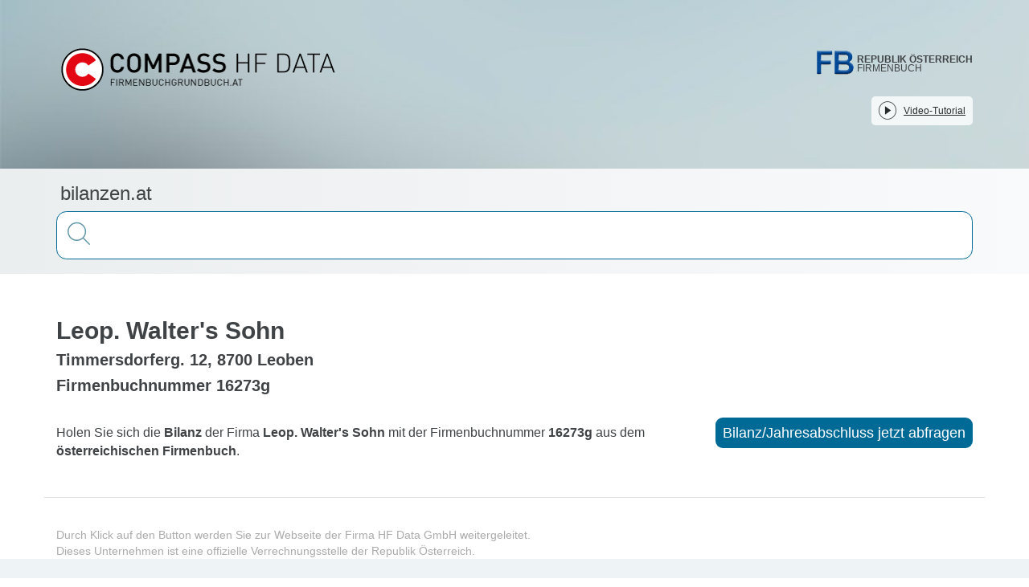

--- FILE ---
content_type: text/html;charset=utf-8
request_url: https://bilanzen.at/118190/Bilanz-Jahresabschluss-der-Firma-Leop-Walter-s-Sohn
body_size: 25488
content:
<!DOCTYPE html><html  lang="de"><head><meta charset="utf-8">
<meta name="viewport" content="width=device-width, initial-scale=1">
<title>Bilanz-Jahresabschluss von Leop. Walter&#x27;s Sohn</title>
<link rel="stylesheet" href="/css/mtk-v10.1.11.css">
<link rel="stylesheet" href="/css/mtk-ui-v10.1.11.css">
<link rel="stylesheet" href="https://webcache-eu.datareporter.eu/c/1770041e-710b-4f4c-9413-2131d13bb255/jlsddvjJWjW/kp/banner.css">
<style>@charset "UTF-8";/*! normalize.css v3.0.3 | MIT License | github.com/necolas/normalize.css */html{font-family:sans-serif;-ms-text-size-adjust:100%;-webkit-text-size-adjust:100%}body{margin:0}article,aside,details,figcaption,figure,footer,header,hgroup,main,menu,nav,section,summary{display:block}audio,canvas,progress,video{display:inline-block;vertical-align:baseline}audio:not([controls]){display:none;height:0}[hidden],template{display:none}a{background-color:transparent}a:active,a:hover{outline:0}abbr[title]{border-bottom:none;text-decoration:underline;-webkit-text-decoration:underline dotted;text-decoration:underline dotted}b,strong{font-weight:700}dfn{font-style:italic}h1{font-size:2em;margin:.67em 0}mark{background:#ff0;color:#000}small{font-size:80%}sub,sup{font-size:75%;line-height:0;position:relative;vertical-align:baseline}sup{top:-.5em}sub{bottom:-.25em}img{border:0}svg:not(:root){overflow:hidden}figure{margin:1em 40px}hr{box-sizing:content-box;height:0}pre{overflow:auto}code,kbd,pre,samp{font-family:monospace,monospace;font-size:1em}button,input,optgroup,select,textarea{color:inherit;font:inherit;margin:0}button{overflow:visible}button,select{text-transform:none}button,html input[type=button],input[type=reset],input[type=submit]{-webkit-appearance:button;cursor:pointer}button[disabled],html input[disabled]{cursor:default}button::-moz-focus-inner,input::-moz-focus-inner{border:0;padding:0}input{line-height:normal}input[type=checkbox],input[type=radio]{box-sizing:border-box;padding:0}input[type=number]::-webkit-inner-spin-button,input[type=number]::-webkit-outer-spin-button{height:auto}input[type=search]{-webkit-appearance:textfield;box-sizing:content-box}input[type=search]::-webkit-search-cancel-button,input[type=search]::-webkit-search-decoration{-webkit-appearance:none}fieldset{border:1px solid silver;margin:0 2px;padding:.35em .625em .75em}legend{border:0;padding:0}textarea{overflow:auto}optgroup{font-weight:700}table{border-collapse:collapse;border-spacing:0}td,th{padding:0}.clearfix:after,.clearfix:before{content:" ";display:table}.clearfix:after{clear:both}.center-block{display:block;margin-left:auto;margin-right:auto}.pull-right{float:right!important}.pull-left{float:left!important}.hide{display:none!important}.show{display:block!important}.invisible{visibility:hidden}.text-hide{background-color:transparent;border:0;color:transparent;font:0/0 a;text-shadow:none}.hidden{display:none!important}.affix{position:fixed}.h1,.h2,.h3,.h4,.h5,.h6,h1,h2,h3,h4,h5,h6{color:inherit;font-family:inherit;font-weight:500;line-height:1.1}.h1 .small,.h1 small,.h2 .small,.h2 small,.h3 .small,.h3 small,.h4 .small,.h4 small,.h5 .small,.h5 small,.h6 .small,.h6 small,h1 .small,h1 small,h2 .small,h2 small,h3 .small,h3 small,h4 .small,h4 small,h5 .small,h5 small,h6 .small,h6 small{color:#777;font-weight:400;line-height:1}.h1,.h2,.h3,h1,h2,h3{margin-bottom:10px;margin-top:20px}.h1 .small,.h1 small,.h2 .small,.h2 small,.h3 .small,.h3 small,h1 .small,h1 small,h2 .small,h2 small,h3 .small,h3 small{font-size:65%}.h4,.h5,.h6,h4,h5,h6{margin-bottom:10px;margin-top:10px}.h4 .small,.h4 small,.h5 .small,.h5 small,.h6 .small,.h6 small,h4 .small,h4 small,h5 .small,h5 small,h6 .small,h6 small{font-size:75%}.h1,h1{font-size:36px}.h2,h2{font-size:30px}.h3,h3{font-size:24px}.h4,h4{font-size:18px}.h5,h5{font-size:14px}.h6,h6{font-size:12px}p{margin:0 0 10px}.lead{font-size:16px;font-weight:300;line-height:1.4;margin-bottom:20px}@media (min-width:768px){.lead{font-size:21px}}.small,small{font-size:85%}.mark,mark{background-color:#fcf8e3;padding:.2em}.text-left{text-align:left}.text-right{text-align:right}.text-center{text-align:center}.text-justify{text-align:justify}.text-nowrap{white-space:nowrap}.text-lowercase{text-transform:lowercase}.initialism,.text-uppercase{text-transform:uppercase}.text-capitalize{text-transform:capitalize}.text-muted{color:#777}.text-primary{color:#337ab7}a.text-primary:focus,a.text-primary:hover{color:#286090}.text-success{color:#3c763d}a.text-success:focus,a.text-success:hover{color:#2b542c}.text-info{color:#31708f}a.text-info:focus,a.text-info:hover{color:#245269}.text-warning{color:#8a6d3b}a.text-warning:focus,a.text-warning:hover{color:#66512c}.text-danger{color:#a94442}a.text-danger:focus,a.text-danger:hover{color:#843534}.bg-primary{background-color:#337ab7;color:#fff}a.bg-primary:focus,a.bg-primary:hover{background-color:#286090}.bg-success{background-color:#dff0d8}a.bg-success:focus,a.bg-success:hover{background-color:#c1e2b3}.bg-info{background-color:#d9edf7}a.bg-info:focus,a.bg-info:hover{background-color:#afd9ee}.bg-warning{background-color:#fcf8e3}a.bg-warning:focus,a.bg-warning:hover{background-color:#f7ecb5}.bg-danger{background-color:#f2dede}a.bg-danger:focus,a.bg-danger:hover{background-color:#e4b9b9}.page-header{border-bottom:1px solid #eee;margin:40px 0 20px;padding-bottom:9px}ol,ul{margin-bottom:10px;margin-top:0}ol ol,ol ul,ul ol,ul ul{margin-bottom:0}.list-inline,.list-unstyled{list-style:none;padding-left:0}.list-inline{margin-left:-5px}.list-inline>li{display:inline-block;padding-left:5px;padding-right:5px}dl{margin-bottom:20px;margin-top:0}dd,dt{line-height:1.428571429}dt{font-weight:700}dd{margin-left:0}.dl-horizontal dd:after,.dl-horizontal dd:before{content:" ";display:table}.dl-horizontal dd:after{clear:both}@media (min-width:768px){.dl-horizontal dt{clear:left;float:left;overflow:hidden;text-align:right;text-overflow:ellipsis;white-space:nowrap;width:160px}.dl-horizontal dd{margin-left:180px}}abbr[data-original-title],abbr[title]{cursor:help}.initialism{font-size:90%}blockquote{border-left:5px solid #eee;font-size:17.5px;margin:0 0 20px;padding:10px 20px}blockquote ol:last-child,blockquote p:last-child,blockquote ul:last-child{margin-bottom:0}blockquote .small,blockquote footer,blockquote small{color:#777;display:block;font-size:80%;line-height:1.428571429}blockquote .small:before,blockquote footer:before,blockquote small:before{content:"— "}.blockquote-reverse,blockquote.pull-right{border-left:0;border-right:5px solid #eee;padding-left:0;padding-right:15px;text-align:right}.blockquote-reverse .small:before,.blockquote-reverse footer:before,.blockquote-reverse small:before,blockquote.pull-right .small:before,blockquote.pull-right footer:before,blockquote.pull-right small:before{content:""}.blockquote-reverse .small:after,.blockquote-reverse footer:after,.blockquote-reverse small:after,blockquote.pull-right .small:after,blockquote.pull-right footer:after,blockquote.pull-right small:after{content:" —"}address{font-style:normal;line-height:1.428571429;margin-bottom:20px}*,:after,:before{box-sizing:border-box}html{font-size:10px;-webkit-tap-highlight-color:rgba(0,0,0,0)}body{background-color:#fff;color:#333;font-family:Helvetica Neue,Helvetica,Arial,sans-serif;font-size:14px;line-height:1.428571429}button,input,select,textarea{font-family:inherit;font-size:inherit;line-height:inherit}a{color:#337ab7;text-decoration:none}a:focus,a:hover{color:#23527c;text-decoration:underline}a:focus{outline:5px auto -webkit-focus-ring-color;outline-offset:-2px}figure{margin:0}img{vertical-align:middle}.img-responsive{display:block;height:auto;max-width:100%}.img-rounded{border-radius:6px}.img-thumbnail{background-color:#fff;border:1px solid #ddd;border-radius:4px;display:inline-block;height:auto;line-height:1.428571429;max-width:100%;padding:4px;transition:all .2s ease-in-out}.img-circle{border-radius:50%}hr{border:0;border-top:1px solid #eee;margin-bottom:20px;margin-top:20px}.sr-only{height:1px;margin:-1px;overflow:hidden;padding:0;position:absolute;width:1px;clip:rect(0,0,0,0);border:0}.sr-only-focusable:active,.sr-only-focusable:focus{height:auto;margin:0;overflow:visible;position:static;width:auto;clip:auto}[role=button]{cursor:pointer}.container{margin-left:auto;margin-right:auto;padding-left:15px;padding-right:15px}.container:after,.container:before{content:" ";display:table}.container:after{clear:both}@media (min-width:768px){.container{width:750px}}@media (min-width:992px){.container{width:970px}}@media (min-width:1200px){.container{width:1170px}}.container-fluid{margin-left:auto;margin-right:auto;padding-left:15px;padding-right:15px}.container-fluid:after,.container-fluid:before{content:" ";display:table}.container-fluid:after{clear:both}.row{margin-left:-15px;margin-right:-15px}.row:after,.row:before{content:" ";display:table}.row:after{clear:both}.row-no-gutters{margin-left:0;margin-right:0}.row-no-gutters [class*=col-]{padding-left:0;padding-right:0}.col-lg-1,.col-lg-10,.col-lg-11,.col-lg-12,.col-lg-2,.col-lg-3,.col-lg-4,.col-lg-5,.col-lg-6,.col-lg-7,.col-lg-8,.col-lg-9,.col-md-1,.col-md-10,.col-md-11,.col-md-12,.col-md-2,.col-md-3,.col-md-4,.col-md-5,.col-md-6,.col-md-7,.col-md-8,.col-md-9,.col-sm-1,.col-sm-10,.col-sm-11,.col-sm-12,.col-sm-2,.col-sm-3,.col-sm-4,.col-sm-5,.col-sm-6,.col-sm-7,.col-sm-8,.col-sm-9,.col-xs-1,.col-xs-10,.col-xs-11,.col-xs-12,.col-xs-2,.col-xs-3,.col-xs-4,.col-xs-5,.col-xs-6,.col-xs-7,.col-xs-8,.col-xs-9{min-height:1px;padding-left:15px;padding-right:15px;position:relative}.col-xs-1,.col-xs-10,.col-xs-11,.col-xs-12,.col-xs-2,.col-xs-3,.col-xs-4,.col-xs-5,.col-xs-6,.col-xs-7,.col-xs-8,.col-xs-9{float:left}.col-xs-1{width:8.3333333333%}.col-xs-2{width:16.6666666667%}.col-xs-3{width:25%}.col-xs-4{width:33.3333333333%}.col-xs-5{width:41.6666666667%}.col-xs-6{width:50%}.col-xs-7{width:58.3333333333%}.col-xs-8{width:66.6666666667%}.col-xs-9{width:75%}.col-xs-10{width:83.3333333333%}.col-xs-11{width:91.6666666667%}.col-xs-12{width:100%}.col-xs-pull-0{right:auto}.col-xs-pull-1{right:8.3333333333%}.col-xs-pull-2{right:16.6666666667%}.col-xs-pull-3{right:25%}.col-xs-pull-4{right:33.3333333333%}.col-xs-pull-5{right:41.6666666667%}.col-xs-pull-6{right:50%}.col-xs-pull-7{right:58.3333333333%}.col-xs-pull-8{right:66.6666666667%}.col-xs-pull-9{right:75%}.col-xs-pull-10{right:83.3333333333%}.col-xs-pull-11{right:91.6666666667%}.col-xs-pull-12{right:100%}.col-xs-push-0{left:auto}.col-xs-push-1{left:8.3333333333%}.col-xs-push-2{left:16.6666666667%}.col-xs-push-3{left:25%}.col-xs-push-4{left:33.3333333333%}.col-xs-push-5{left:41.6666666667%}.col-xs-push-6{left:50%}.col-xs-push-7{left:58.3333333333%}.col-xs-push-8{left:66.6666666667%}.col-xs-push-9{left:75%}.col-xs-push-10{left:83.3333333333%}.col-xs-push-11{left:91.6666666667%}.col-xs-push-12{left:100%}.col-xs-offset-0{margin-left:0}.col-xs-offset-1{margin-left:8.3333333333%}.col-xs-offset-2{margin-left:16.6666666667%}.col-xs-offset-3{margin-left:25%}.col-xs-offset-4{margin-left:33.3333333333%}.col-xs-offset-5{margin-left:41.6666666667%}.col-xs-offset-6{margin-left:50%}.col-xs-offset-7{margin-left:58.3333333333%}.col-xs-offset-8{margin-left:66.6666666667%}.col-xs-offset-9{margin-left:75%}.col-xs-offset-10{margin-left:83.3333333333%}.col-xs-offset-11{margin-left:91.6666666667%}.col-xs-offset-12{margin-left:100%}@media (min-width:768px){.col-sm-1,.col-sm-10,.col-sm-11,.col-sm-12,.col-sm-2,.col-sm-3,.col-sm-4,.col-sm-5,.col-sm-6,.col-sm-7,.col-sm-8,.col-sm-9{float:left}.col-sm-1{width:8.3333333333%}.col-sm-2{width:16.6666666667%}.col-sm-3{width:25%}.col-sm-4{width:33.3333333333%}.col-sm-5{width:41.6666666667%}.col-sm-6{width:50%}.col-sm-7{width:58.3333333333%}.col-sm-8{width:66.6666666667%}.col-sm-9{width:75%}.col-sm-10{width:83.3333333333%}.col-sm-11{width:91.6666666667%}.col-sm-12{width:100%}.col-sm-pull-0{right:auto}.col-sm-pull-1{right:8.3333333333%}.col-sm-pull-2{right:16.6666666667%}.col-sm-pull-3{right:25%}.col-sm-pull-4{right:33.3333333333%}.col-sm-pull-5{right:41.6666666667%}.col-sm-pull-6{right:50%}.col-sm-pull-7{right:58.3333333333%}.col-sm-pull-8{right:66.6666666667%}.col-sm-pull-9{right:75%}.col-sm-pull-10{right:83.3333333333%}.col-sm-pull-11{right:91.6666666667%}.col-sm-pull-12{right:100%}.col-sm-push-0{left:auto}.col-sm-push-1{left:8.3333333333%}.col-sm-push-2{left:16.6666666667%}.col-sm-push-3{left:25%}.col-sm-push-4{left:33.3333333333%}.col-sm-push-5{left:41.6666666667%}.col-sm-push-6{left:50%}.col-sm-push-7{left:58.3333333333%}.col-sm-push-8{left:66.6666666667%}.col-sm-push-9{left:75%}.col-sm-push-10{left:83.3333333333%}.col-sm-push-11{left:91.6666666667%}.col-sm-push-12{left:100%}.col-sm-offset-0{margin-left:0}.col-sm-offset-1{margin-left:8.3333333333%}.col-sm-offset-2{margin-left:16.6666666667%}.col-sm-offset-3{margin-left:25%}.col-sm-offset-4{margin-left:33.3333333333%}.col-sm-offset-5{margin-left:41.6666666667%}.col-sm-offset-6{margin-left:50%}.col-sm-offset-7{margin-left:58.3333333333%}.col-sm-offset-8{margin-left:66.6666666667%}.col-sm-offset-9{margin-left:75%}.col-sm-offset-10{margin-left:83.3333333333%}.col-sm-offset-11{margin-left:91.6666666667%}.col-sm-offset-12{margin-left:100%}}@media (min-width:992px){.col-md-1,.col-md-10,.col-md-11,.col-md-12,.col-md-2,.col-md-3,.col-md-4,.col-md-5,.col-md-6,.col-md-7,.col-md-8,.col-md-9{float:left}.col-md-1{width:8.3333333333%}.col-md-2{width:16.6666666667%}.col-md-3{width:25%}.col-md-4{width:33.3333333333%}.col-md-5{width:41.6666666667%}.col-md-6{width:50%}.col-md-7{width:58.3333333333%}.col-md-8{width:66.6666666667%}.col-md-9{width:75%}.col-md-10{width:83.3333333333%}.col-md-11{width:91.6666666667%}.col-md-12{width:100%}.col-md-pull-0{right:auto}.col-md-pull-1{right:8.3333333333%}.col-md-pull-2{right:16.6666666667%}.col-md-pull-3{right:25%}.col-md-pull-4{right:33.3333333333%}.col-md-pull-5{right:41.6666666667%}.col-md-pull-6{right:50%}.col-md-pull-7{right:58.3333333333%}.col-md-pull-8{right:66.6666666667%}.col-md-pull-9{right:75%}.col-md-pull-10{right:83.3333333333%}.col-md-pull-11{right:91.6666666667%}.col-md-pull-12{right:100%}.col-md-push-0{left:auto}.col-md-push-1{left:8.3333333333%}.col-md-push-2{left:16.6666666667%}.col-md-push-3{left:25%}.col-md-push-4{left:33.3333333333%}.col-md-push-5{left:41.6666666667%}.col-md-push-6{left:50%}.col-md-push-7{left:58.3333333333%}.col-md-push-8{left:66.6666666667%}.col-md-push-9{left:75%}.col-md-push-10{left:83.3333333333%}.col-md-push-11{left:91.6666666667%}.col-md-push-12{left:100%}.col-md-offset-0{margin-left:0}.col-md-offset-1{margin-left:8.3333333333%}.col-md-offset-2{margin-left:16.6666666667%}.col-md-offset-3{margin-left:25%}.col-md-offset-4{margin-left:33.3333333333%}.col-md-offset-5{margin-left:41.6666666667%}.col-md-offset-6{margin-left:50%}.col-md-offset-7{margin-left:58.3333333333%}.col-md-offset-8{margin-left:66.6666666667%}.col-md-offset-9{margin-left:75%}.col-md-offset-10{margin-left:83.3333333333%}.col-md-offset-11{margin-left:91.6666666667%}.col-md-offset-12{margin-left:100%}}@media (min-width:1200px){.col-lg-1,.col-lg-10,.col-lg-11,.col-lg-12,.col-lg-2,.col-lg-3,.col-lg-4,.col-lg-5,.col-lg-6,.col-lg-7,.col-lg-8,.col-lg-9{float:left}.col-lg-1{width:8.3333333333%}.col-lg-2{width:16.6666666667%}.col-lg-3{width:25%}.col-lg-4{width:33.3333333333%}.col-lg-5{width:41.6666666667%}.col-lg-6{width:50%}.col-lg-7{width:58.3333333333%}.col-lg-8{width:66.6666666667%}.col-lg-9{width:75%}.col-lg-10{width:83.3333333333%}.col-lg-11{width:91.6666666667%}.col-lg-12{width:100%}.col-lg-pull-0{right:auto}.col-lg-pull-1{right:8.3333333333%}.col-lg-pull-2{right:16.6666666667%}.col-lg-pull-3{right:25%}.col-lg-pull-4{right:33.3333333333%}.col-lg-pull-5{right:41.6666666667%}.col-lg-pull-6{right:50%}.col-lg-pull-7{right:58.3333333333%}.col-lg-pull-8{right:66.6666666667%}.col-lg-pull-9{right:75%}.col-lg-pull-10{right:83.3333333333%}.col-lg-pull-11{right:91.6666666667%}.col-lg-pull-12{right:100%}.col-lg-push-0{left:auto}.col-lg-push-1{left:8.3333333333%}.col-lg-push-2{left:16.6666666667%}.col-lg-push-3{left:25%}.col-lg-push-4{left:33.3333333333%}.col-lg-push-5{left:41.6666666667%}.col-lg-push-6{left:50%}.col-lg-push-7{left:58.3333333333%}.col-lg-push-8{left:66.6666666667%}.col-lg-push-9{left:75%}.col-lg-push-10{left:83.3333333333%}.col-lg-push-11{left:91.6666666667%}.col-lg-push-12{left:100%}.col-lg-offset-0{margin-left:0}.col-lg-offset-1{margin-left:8.3333333333%}.col-lg-offset-2{margin-left:16.6666666667%}.col-lg-offset-3{margin-left:25%}.col-lg-offset-4{margin-left:33.3333333333%}.col-lg-offset-5{margin-left:41.6666666667%}.col-lg-offset-6{margin-left:50%}.col-lg-offset-7{margin-left:58.3333333333%}.col-lg-offset-8{margin-left:66.6666666667%}.col-lg-offset-9{margin-left:75%}.col-lg-offset-10{margin-left:83.3333333333%}.col-lg-offset-11{margin-left:91.6666666667%}.col-lg-offset-12{margin-left:100%}}table{background-color:transparent}table col[class*=col-]{display:table-column;float:none;position:static}table td[class*=col-],table th[class*=col-]{display:table-cell;float:none;position:static}caption{color:#777;padding-bottom:8px;padding-top:8px}caption,th{text-align:left}.table{margin-bottom:20px;max-width:100%;width:100%}.table>tbody>tr>td,.table>tbody>tr>th,.table>tfoot>tr>td,.table>tfoot>tr>th,.table>thead>tr>td,.table>thead>tr>th{border-top:1px solid #ddd;line-height:1.428571429;padding:8px;vertical-align:top}.table>thead>tr>th{border-bottom:2px solid #ddd;vertical-align:bottom}.table>caption+thead>tr:first-child>td,.table>caption+thead>tr:first-child>th,.table>colgroup+thead>tr:first-child>td,.table>colgroup+thead>tr:first-child>th,.table>thead:first-child>tr:first-child>td,.table>thead:first-child>tr:first-child>th{border-top:0}.table>tbody+tbody{border-top:2px solid #ddd}.table .table{background-color:#fff}.table-condensed>tbody>tr>td,.table-condensed>tbody>tr>th,.table-condensed>tfoot>tr>td,.table-condensed>tfoot>tr>th,.table-condensed>thead>tr>td,.table-condensed>thead>tr>th{padding:5px}.table-bordered,.table-bordered>tbody>tr>td,.table-bordered>tbody>tr>th,.table-bordered>tfoot>tr>td,.table-bordered>tfoot>tr>th,.table-bordered>thead>tr>td,.table-bordered>thead>tr>th{border:1px solid #ddd}.table-bordered>thead>tr>td,.table-bordered>thead>tr>th{border-bottom-width:2px}.table-striped>tbody>tr:nth-of-type(odd){background-color:#f9f9f9}.table-hover>tbody>tr:hover,.table>tbody>tr.active>td,.table>tbody>tr.active>th,.table>tbody>tr>td.active,.table>tbody>tr>th.active,.table>tfoot>tr.active>td,.table>tfoot>tr.active>th,.table>tfoot>tr>td.active,.table>tfoot>tr>th.active,.table>thead>tr.active>td,.table>thead>tr.active>th,.table>thead>tr>td.active,.table>thead>tr>th.active{background-color:#f5f5f5}.table-hover>tbody>tr.active:hover>td,.table-hover>tbody>tr.active:hover>th,.table-hover>tbody>tr:hover>.active,.table-hover>tbody>tr>td.active:hover,.table-hover>tbody>tr>th.active:hover{background-color:#e8e8e8}.table>tbody>tr.success>td,.table>tbody>tr.success>th,.table>tbody>tr>td.success,.table>tbody>tr>th.success,.table>tfoot>tr.success>td,.table>tfoot>tr.success>th,.table>tfoot>tr>td.success,.table>tfoot>tr>th.success,.table>thead>tr.success>td,.table>thead>tr.success>th,.table>thead>tr>td.success,.table>thead>tr>th.success{background-color:#dff0d8}.table-hover>tbody>tr.success:hover>td,.table-hover>tbody>tr.success:hover>th,.table-hover>tbody>tr:hover>.success,.table-hover>tbody>tr>td.success:hover,.table-hover>tbody>tr>th.success:hover{background-color:#d0e9c6}.table>tbody>tr.info>td,.table>tbody>tr.info>th,.table>tbody>tr>td.info,.table>tbody>tr>th.info,.table>tfoot>tr.info>td,.table>tfoot>tr.info>th,.table>tfoot>tr>td.info,.table>tfoot>tr>th.info,.table>thead>tr.info>td,.table>thead>tr.info>th,.table>thead>tr>td.info,.table>thead>tr>th.info{background-color:#d9edf7}.table-hover>tbody>tr.info:hover>td,.table-hover>tbody>tr.info:hover>th,.table-hover>tbody>tr:hover>.info,.table-hover>tbody>tr>td.info:hover,.table-hover>tbody>tr>th.info:hover{background-color:#c4e3f3}.table>tbody>tr.warning>td,.table>tbody>tr.warning>th,.table>tbody>tr>td.warning,.table>tbody>tr>th.warning,.table>tfoot>tr.warning>td,.table>tfoot>tr.warning>th,.table>tfoot>tr>td.warning,.table>tfoot>tr>th.warning,.table>thead>tr.warning>td,.table>thead>tr.warning>th,.table>thead>tr>td.warning,.table>thead>tr>th.warning{background-color:#fcf8e3}.table-hover>tbody>tr.warning:hover>td,.table-hover>tbody>tr.warning:hover>th,.table-hover>tbody>tr:hover>.warning,.table-hover>tbody>tr>td.warning:hover,.table-hover>tbody>tr>th.warning:hover{background-color:#faf2cc}.table>tbody>tr.danger>td,.table>tbody>tr.danger>th,.table>tbody>tr>td.danger,.table>tbody>tr>th.danger,.table>tfoot>tr.danger>td,.table>tfoot>tr.danger>th,.table>tfoot>tr>td.danger,.table>tfoot>tr>th.danger,.table>thead>tr.danger>td,.table>thead>tr.danger>th,.table>thead>tr>td.danger,.table>thead>tr>th.danger{background-color:#f2dede}.table-hover>tbody>tr.danger:hover>td,.table-hover>tbody>tr.danger:hover>th,.table-hover>tbody>tr:hover>.danger,.table-hover>tbody>tr>td.danger:hover,.table-hover>tbody>tr>th.danger:hover{background-color:#ebcccc}.table-responsive{min-height:.01%;overflow-x:auto}@media screen and (max-width:767px){.table-responsive{margin-bottom:15px;overflow-y:hidden;width:100%;-ms-overflow-style:-ms-autohiding-scrollbar;border:1px solid #ddd}.table-responsive>.table{margin-bottom:0}.table-responsive>.table>tbody>tr>td,.table-responsive>.table>tbody>tr>th,.table-responsive>.table>tfoot>tr>td,.table-responsive>.table>tfoot>tr>th,.table-responsive>.table>thead>tr>td,.table-responsive>.table>thead>tr>th{white-space:nowrap}.table-responsive>.table-bordered{border:0}.table-responsive>.table-bordered>tbody>tr>td:first-child,.table-responsive>.table-bordered>tbody>tr>th:first-child,.table-responsive>.table-bordered>tfoot>tr>td:first-child,.table-responsive>.table-bordered>tfoot>tr>th:first-child,.table-responsive>.table-bordered>thead>tr>td:first-child,.table-responsive>.table-bordered>thead>tr>th:first-child{border-left:0}.table-responsive>.table-bordered>tbody>tr>td:last-child,.table-responsive>.table-bordered>tbody>tr>th:last-child,.table-responsive>.table-bordered>tfoot>tr>td:last-child,.table-responsive>.table-bordered>tfoot>tr>th:last-child,.table-responsive>.table-bordered>thead>tr>td:last-child,.table-responsive>.table-bordered>thead>tr>th:last-child{border-right:0}.table-responsive>.table-bordered>tbody>tr:last-child>td,.table-responsive>.table-bordered>tbody>tr:last-child>th,.table-responsive>.table-bordered>tfoot>tr:last-child>td,.table-responsive>.table-bordered>tfoot>tr:last-child>th{border-bottom:0}}.nav{list-style:none;margin-bottom:0;padding-left:0}.nav:after,.nav:before{content:" ";display:table}.nav:after{clear:both}.nav>li,.nav>li>a{display:block;position:relative}.nav>li>a{padding:10px 15px}.nav>li>a:focus,.nav>li>a:hover{background-color:#eee;text-decoration:none}.nav>li.disabled>a{color:#777}.nav>li.disabled>a:focus,.nav>li.disabled>a:hover{background-color:transparent;color:#777;cursor:not-allowed;text-decoration:none}.nav .open>a,.nav .open>a:focus,.nav .open>a:hover{background-color:#eee;border-color:#337ab7}.nav .nav-divider{background-color:#e5e5e5;height:1px;margin:9px 0;overflow:hidden}.nav>li>a>img{max-width:none}.nav-tabs{border-bottom:1px solid #ddd}.nav-tabs>li{float:left;margin-bottom:-1px}.nav-tabs>li>a{border:1px solid transparent;border-radius:4px 4px 0 0;line-height:1.428571429;margin-right:2px}.nav-tabs>li>a:hover{border-color:#eee #eee #ddd}.nav-tabs>li.active>a,.nav-tabs>li.active>a:focus,.nav-tabs>li.active>a:hover{background-color:#fff;border:1px solid;border-color:#ddd #ddd transparent;color:#555;cursor:default}.nav-pills>li{float:left}.nav-pills>li>a{border-radius:4px}.nav-pills>li+li{margin-left:2px}.nav-pills>li.active>a,.nav-pills>li.active>a:focus,.nav-pills>li.active>a:hover{background-color:#337ab7;color:#fff}.nav-stacked>li{float:none}.nav-stacked>li+li{margin-left:0;margin-top:2px}.nav-justified,.nav-tabs.nav-justified{width:100%}.nav-justified>li,.nav-tabs.nav-justified>li{float:none}.nav-justified>li>a,.nav-tabs.nav-justified>li>a{margin-bottom:5px;text-align:center}.nav-justified>.dropdown .dropdown-menu{left:auto;top:auto}@media (min-width:768px){.nav-justified>li,.nav-tabs.nav-justified>li{display:table-cell;width:1%}.nav-justified>li>a,.nav-tabs.nav-justified>li>a{margin-bottom:0}}.nav-tabs-justified,.nav-tabs.nav-justified{border-bottom:0}.nav-tabs-justified>li>a,.nav-tabs.nav-justified>li>a{border-radius:4px;margin-right:0}.nav-tabs-justified>.active>a,.nav-tabs-justified>.active>a:focus,.nav-tabs-justified>.active>a:hover,.nav-tabs.nav-justified>.active>a{border:1px solid #ddd}@media (min-width:768px){.nav-tabs-justified>li>a,.nav-tabs.nav-justified>li>a{border-bottom:1px solid #ddd;border-radius:4px 4px 0 0}.nav-tabs-justified>.active>a,.nav-tabs-justified>.active>a:focus,.nav-tabs-justified>.active>a:hover,.nav-tabs.nav-justified>.active>a{border-bottom-color:#fff}}.tab-content>.tab-pane{display:none}.tab-content>.active{display:block}.nav-tabs .dropdown-menu{border-top-left-radius:0;border-top-right-radius:0;margin-top:-1px}.fade{opacity:0;transition:opacity .15s linear}.fade.in{opacity:1}.collapse{display:none}.collapse.in{display:block}tr.collapse.in{display:table-row}tbody.collapse.in{display:table-row-group}.collapsing{height:0;transition-duration:.35s;transition-property:height,visibility;transition-timing-function:ease}.collapsing,.maplibregl-map{overflow:hidden;position:relative}.maplibregl-map{-webkit-tap-highlight-color:rgba(0,0,0,0);font:12px/20px Helvetica Neue,Arial,Helvetica,sans-serif}.maplibregl-canvas{left:0;position:absolute;top:0}.maplibregl-map:fullscreen{height:100%;width:100%}.maplibregl-canvas-container.maplibregl-interactive,.maplibregl-ctrl-group button.maplibregl-ctrl-compass{cursor:grab;-moz-user-select:none;-webkit-user-select:none;user-select:none}.maplibregl-canvas-container.maplibregl-interactive.maplibregl-track-pointer{cursor:pointer}.maplibregl-canvas-container.maplibregl-interactive:active,.maplibregl-ctrl-group button.maplibregl-ctrl-compass:active{cursor:grabbing}.maplibregl-canvas-container.maplibregl-touch-zoom-rotate,.maplibregl-canvas-container.maplibregl-touch-zoom-rotate .maplibregl-canvas{touch-action:pan-x pan-y}.maplibregl-canvas-container.maplibregl-touch-drag-pan,.maplibregl-canvas-container.maplibregl-touch-drag-pan .maplibregl-canvas{touch-action:pinch-zoom}.maplibregl-canvas-container.maplibregl-touch-zoom-rotate.maplibregl-touch-drag-pan,.maplibregl-canvas-container.maplibregl-touch-zoom-rotate.maplibregl-touch-drag-pan .maplibregl-canvas{touch-action:none}.maplibregl-ctrl-bottom-left,.maplibregl-ctrl-bottom-right,.maplibregl-ctrl-top-left,.maplibregl-ctrl-top-right{pointer-events:none;position:absolute;z-index:2}.maplibregl-ctrl-top-left{left:0;top:0}.maplibregl-ctrl-top-right{right:0;top:0}.maplibregl-ctrl-bottom-left{bottom:0;left:0}.maplibregl-ctrl-bottom-right{bottom:0;right:0}.maplibregl-ctrl{clear:both;pointer-events:auto;transform:translate(0)}.maplibregl-ctrl-top-left .maplibregl-ctrl{float:left;margin:10px 0 0 10px}.maplibregl-ctrl-top-right .maplibregl-ctrl{float:right;margin:10px 10px 0 0}.maplibregl-ctrl-bottom-left .maplibregl-ctrl{float:left;margin:0 0 10px 10px}.maplibregl-ctrl-bottom-right .maplibregl-ctrl{float:right;margin:0 10px 10px 0}.maplibregl-ctrl-group{background:#fff;border-radius:4px}.maplibregl-ctrl-group:not(:empty){box-shadow:0 0 0 2px #0000001a}@media (-ms-high-contrast:active){.maplibregl-ctrl-group:not(:empty){box-shadow:0 0 0 2px ButtonText}}.maplibregl-ctrl-group button{background-color:transparent;border:0;box-sizing:border-box;cursor:pointer;display:block;height:29px;outline:none;padding:0;width:29px}.maplibregl-ctrl-group button+button{border-top:1px solid #ddd}.maplibregl-ctrl button .maplibregl-ctrl-icon{background-position:50%;background-repeat:no-repeat;display:block;height:100%;width:100%}@media (-ms-high-contrast:active){.maplibregl-ctrl-icon{background-color:transparent}.maplibregl-ctrl-group button+button{border-top:1px solid ButtonText}}.maplibregl-ctrl button::-moz-focus-inner{border:0;padding:0}.maplibregl-ctrl-attrib-button:focus,.maplibregl-ctrl-group button:focus{box-shadow:0 0 2px 2px #0096ff}.maplibregl-ctrl button:disabled{cursor:not-allowed}.maplibregl-ctrl button:disabled .maplibregl-ctrl-icon{opacity:.25}.maplibregl-ctrl-group button:focus:focus-visible{box-shadow:0 0 2px 2px #0096ff}.maplibregl-ctrl-group button:focus:not(:focus-visible){box-shadow:none}.maplibregl-ctrl-group button:focus:first-child{border-radius:4px 4px 0 0}.maplibregl-ctrl-group button:focus:last-child{border-radius:0 0 4px 4px}.maplibregl-ctrl-group button:focus:only-child{border-radius:inherit}.maplibregl-ctrl button.maplibregl-ctrl-zoom-out .maplibregl-ctrl-icon{background-image:url("data:image/svg+xml;charset=utf-8,%3Csvg xmlns='http://www.w3.org/2000/svg' width='29' height='29' fill='%23333' viewBox='0 0 29 29'%3E%3Cpath d='M10 13c-.75 0-1.5.75-1.5 1.5S9.25 16 10 16h9c.75 0 1.5-.75 1.5-1.5S19.75 13 19 13z'/%3E%3C/svg%3E")}.maplibregl-ctrl button.maplibregl-ctrl-zoom-in .maplibregl-ctrl-icon{background-image:url("data:image/svg+xml;charset=utf-8,%3Csvg xmlns='http://www.w3.org/2000/svg' width='29' height='29' fill='%23333' viewBox='0 0 29 29'%3E%3Cpath d='M14.5 8.5c-.75 0-1.5.75-1.5 1.5v3h-3c-.75 0-1.5.75-1.5 1.5S9.25 16 10 16h3v3c0 .75.75 1.5 1.5 1.5S16 19.75 16 19v-3h3c.75 0 1.5-.75 1.5-1.5S19.75 13 19 13h-3v-3c0-.75-.75-1.5-1.5-1.5'/%3E%3C/svg%3E")}@media (-ms-high-contrast:active){.maplibregl-ctrl button.maplibregl-ctrl-zoom-out .maplibregl-ctrl-icon{background-image:url("data:image/svg+xml;charset=utf-8,%3Csvg xmlns='http://www.w3.org/2000/svg' width='29' height='29' fill='%23fff' viewBox='0 0 29 29'%3E%3Cpath d='M10 13c-.75 0-1.5.75-1.5 1.5S9.25 16 10 16h9c.75 0 1.5-.75 1.5-1.5S19.75 13 19 13z'/%3E%3C/svg%3E")}.maplibregl-ctrl button.maplibregl-ctrl-zoom-in .maplibregl-ctrl-icon{background-image:url("data:image/svg+xml;charset=utf-8,%3Csvg xmlns='http://www.w3.org/2000/svg' width='29' height='29' fill='%23fff' viewBox='0 0 29 29'%3E%3Cpath d='M14.5 8.5c-.75 0-1.5.75-1.5 1.5v3h-3c-.75 0-1.5.75-1.5 1.5S9.25 16 10 16h3v3c0 .75.75 1.5 1.5 1.5S16 19.75 16 19v-3h3c.75 0 1.5-.75 1.5-1.5S19.75 13 19 13h-3v-3c0-.75-.75-1.5-1.5-1.5'/%3E%3C/svg%3E")}}@media (-ms-high-contrast:black-on-white){.maplibregl-ctrl button.maplibregl-ctrl-zoom-out .maplibregl-ctrl-icon{background-image:url("data:image/svg+xml;charset=utf-8,%3Csvg xmlns='http://www.w3.org/2000/svg' width='29' height='29' viewBox='0 0 29 29'%3E%3Cpath d='M10 13c-.75 0-1.5.75-1.5 1.5S9.25 16 10 16h9c.75 0 1.5-.75 1.5-1.5S19.75 13 19 13z'/%3E%3C/svg%3E")}.maplibregl-ctrl button.maplibregl-ctrl-zoom-in .maplibregl-ctrl-icon{background-image:url("data:image/svg+xml;charset=utf-8,%3Csvg xmlns='http://www.w3.org/2000/svg' width='29' height='29' viewBox='0 0 29 29'%3E%3Cpath d='M14.5 8.5c-.75 0-1.5.75-1.5 1.5v3h-3c-.75 0-1.5.75-1.5 1.5S9.25 16 10 16h3v3c0 .75.75 1.5 1.5 1.5S16 19.75 16 19v-3h3c.75 0 1.5-.75 1.5-1.5S19.75 13 19 13h-3v-3c0-.75-.75-1.5-1.5-1.5'/%3E%3C/svg%3E")}}.maplibregl-ctrl button.maplibregl-ctrl-fullscreen .maplibregl-ctrl-icon{background-image:url("data:image/svg+xml;charset=utf-8,%3Csvg xmlns='http://www.w3.org/2000/svg' width='29' height='29' fill='%23333' viewBox='0 0 29 29'%3E%3Cpath d='M24 16v5.5c0 1.75-.75 2.5-2.5 2.5H16v-1l3-1.5-4-5.5 1-1 5.5 4 1.5-3zM6 16l1.5 3 5.5-4 1 1-4 5.5 3 1.5v1H7.5C5.75 24 5 23.25 5 21.5V16zm7-11v1l-3 1.5 4 5.5-1 1-5.5-4L6 13H5V7.5C5 5.75 5.75 5 7.5 5zm11 2.5c0-1.75-.75-2.5-2.5-2.5H16v1l3 1.5-4 5.5 1 1 5.5-4 1.5 3h1z'/%3E%3C/svg%3E")}.maplibregl-ctrl button.maplibregl-ctrl-shrink .maplibregl-ctrl-icon{background-image:url("data:image/svg+xml;charset=utf-8,%3Csvg xmlns='http://www.w3.org/2000/svg' width='29' height='29' viewBox='0 0 29 29'%3E%3Cpath d='M18.5 16c-1.75 0-2.5.75-2.5 2.5V24h1l1.5-3 5.5 4 1-1-4-5.5 3-1.5v-1zM13 18.5c0-1.75-.75-2.5-2.5-2.5H5v1l3 1.5L4 24l1 1 5.5-4 1.5 3h1zm3-8c0 1.75.75 2.5 2.5 2.5H24v-1l-3-1.5L25 5l-1-1-5.5 4L17 5h-1zM10.5 13c1.75 0 2.5-.75 2.5-2.5V5h-1l-1.5 3L5 4 4 5l4 5.5L5 12v1z'/%3E%3C/svg%3E")}@media (-ms-high-contrast:active){.maplibregl-ctrl button.maplibregl-ctrl-fullscreen .maplibregl-ctrl-icon{background-image:url("data:image/svg+xml;charset=utf-8,%3Csvg xmlns='http://www.w3.org/2000/svg' width='29' height='29' fill='%23fff' viewBox='0 0 29 29'%3E%3Cpath d='M24 16v5.5c0 1.75-.75 2.5-2.5 2.5H16v-1l3-1.5-4-5.5 1-1 5.5 4 1.5-3zM6 16l1.5 3 5.5-4 1 1-4 5.5 3 1.5v1H7.5C5.75 24 5 23.25 5 21.5V16zm7-11v1l-3 1.5 4 5.5-1 1-5.5-4L6 13H5V7.5C5 5.75 5.75 5 7.5 5zm11 2.5c0-1.75-.75-2.5-2.5-2.5H16v1l3 1.5-4 5.5 1 1 5.5-4 1.5 3h1z'/%3E%3C/svg%3E")}.maplibregl-ctrl button.maplibregl-ctrl-shrink .maplibregl-ctrl-icon{background-image:url("data:image/svg+xml;charset=utf-8,%3Csvg xmlns='http://www.w3.org/2000/svg' width='29' height='29' fill='%23fff' viewBox='0 0 29 29'%3E%3Cpath d='M18.5 16c-1.75 0-2.5.75-2.5 2.5V24h1l1.5-3 5.5 4 1-1-4-5.5 3-1.5v-1zM13 18.5c0-1.75-.75-2.5-2.5-2.5H5v1l3 1.5L4 24l1 1 5.5-4 1.5 3h1zm3-8c0 1.75.75 2.5 2.5 2.5H24v-1l-3-1.5L25 5l-1-1-5.5 4L17 5h-1zM10.5 13c1.75 0 2.5-.75 2.5-2.5V5h-1l-1.5 3L5 4 4 5l4 5.5L5 12v1z'/%3E%3C/svg%3E")}}@media (-ms-high-contrast:black-on-white){.maplibregl-ctrl button.maplibregl-ctrl-fullscreen .maplibregl-ctrl-icon{background-image:url("data:image/svg+xml;charset=utf-8,%3Csvg xmlns='http://www.w3.org/2000/svg' width='29' height='29' viewBox='0 0 29 29'%3E%3Cpath d='M24 16v5.5c0 1.75-.75 2.5-2.5 2.5H16v-1l3-1.5-4-5.5 1-1 5.5 4 1.5-3zM6 16l1.5 3 5.5-4 1 1-4 5.5 3 1.5v1H7.5C5.75 24 5 23.25 5 21.5V16zm7-11v1l-3 1.5 4 5.5-1 1-5.5-4L6 13H5V7.5C5 5.75 5.75 5 7.5 5zm11 2.5c0-1.75-.75-2.5-2.5-2.5H16v1l3 1.5-4 5.5 1 1 5.5-4 1.5 3h1z'/%3E%3C/svg%3E")}.maplibregl-ctrl button.maplibregl-ctrl-shrink .maplibregl-ctrl-icon{background-image:url("data:image/svg+xml;charset=utf-8,%3Csvg xmlns='http://www.w3.org/2000/svg' width='29' height='29' viewBox='0 0 29 29'%3E%3Cpath d='M18.5 16c-1.75 0-2.5.75-2.5 2.5V24h1l1.5-3 5.5 4 1-1-4-5.5 3-1.5v-1zM13 18.5c0-1.75-.75-2.5-2.5-2.5H5v1l3 1.5L4 24l1 1 5.5-4 1.5 3h1zm3-8c0 1.75.75 2.5 2.5 2.5H24v-1l-3-1.5L25 5l-1-1-5.5 4L17 5h-1zM10.5 13c1.75 0 2.5-.75 2.5-2.5V5h-1l-1.5 3L5 4 4 5l4 5.5L5 12v1z'/%3E%3C/svg%3E")}}.maplibregl-ctrl button.maplibregl-ctrl-compass .maplibregl-ctrl-icon{background-image:url("data:image/svg+xml;charset=utf-8,%3Csvg xmlns='http://www.w3.org/2000/svg' width='29' height='29' fill='%23333' viewBox='0 0 29 29'%3E%3Cpath d='m10.5 14 4-8 4 8z'/%3E%3Cpath fill='%23ccc' d='m10.5 16 4 8 4-8z'/%3E%3C/svg%3E")}@media (-ms-high-contrast:active){.maplibregl-ctrl button.maplibregl-ctrl-compass .maplibregl-ctrl-icon{background-image:url("data:image/svg+xml;charset=utf-8,%3Csvg xmlns='http://www.w3.org/2000/svg' width='29' height='29' fill='%23fff' viewBox='0 0 29 29'%3E%3Cpath d='m10.5 14 4-8 4 8z'/%3E%3Cpath fill='%23999' d='m10.5 16 4 8 4-8z'/%3E%3C/svg%3E")}}@media (-ms-high-contrast:black-on-white){.maplibregl-ctrl button.maplibregl-ctrl-compass .maplibregl-ctrl-icon{background-image:url("data:image/svg+xml;charset=utf-8,%3Csvg xmlns='http://www.w3.org/2000/svg' width='29' height='29' viewBox='0 0 29 29'%3E%3Cpath d='m10.5 14 4-8 4 8z'/%3E%3Cpath fill='%23ccc' d='m10.5 16 4 8 4-8z'/%3E%3C/svg%3E")}}.maplibregl-ctrl button.maplibregl-ctrl-terrain .maplibregl-ctrl-icon{background-image:url("data:image/svg+xml;charset=utf-8,%3Csvg xmlns='http://www.w3.org/2000/svg' width='22' height='22' fill='%23333' viewBox='0 0 22 22'%3E%3Cpath d='m1.754 13.406 4.453-4.851 3.09 3.09 3.281 3.277.969-.969-3.309-3.312 3.844-4.121 6.148 6.886h1.082v-.855l-7.207-8.07-4.84 5.187L6.169 6.57l-5.48 5.965v.871ZM.688 16.844h20.625v1.375H.688Zm0 0'/%3E%3C/svg%3E")}.maplibregl-ctrl button.maplibregl-ctrl-terrain-enabled .maplibregl-ctrl-icon{background-image:url("data:image/svg+xml;charset=utf-8,%3Csvg xmlns='http://www.w3.org/2000/svg' width='22' height='22' fill='%2333b5e5' viewBox='0 0 22 22'%3E%3Cpath d='m1.754 13.406 4.453-4.851 3.09 3.09 3.281 3.277.969-.969-3.309-3.312 3.844-4.121 6.148 6.886h1.082v-.855l-7.207-8.07-4.84 5.187L6.169 6.57l-5.48 5.965v.871ZM.688 16.844h20.625v1.375H.688Zm0 0'/%3E%3C/svg%3E")}.maplibregl-ctrl button.maplibregl-ctrl-geolocate .maplibregl-ctrl-icon{background-image:url("data:image/svg+xml;charset=utf-8,%3Csvg xmlns='http://www.w3.org/2000/svg' width='29' height='29' fill='%23333' viewBox='0 0 20 20'%3E%3Cpath d='M10 4C9 4 9 5 9 5v.1A5 5 0 0 0 5.1 9H5s-1 0-1 1 1 1 1 1h.1A5 5 0 0 0 9 14.9v.1s0 1 1 1 1-1 1-1v-.1a5 5 0 0 0 3.9-3.9h.1s1 0 1-1-1-1-1-1h-.1A5 5 0 0 0 11 5.1V5s0-1-1-1m0 2.5a3.5 3.5 0 1 1 0 7 3.5 3.5 0 1 1 0-7'/%3E%3Ccircle cx='10' cy='10' r='2'/%3E%3C/svg%3E")}.maplibregl-ctrl button.maplibregl-ctrl-geolocate:disabled .maplibregl-ctrl-icon{background-image:url("data:image/svg+xml;charset=utf-8,%3Csvg xmlns='http://www.w3.org/2000/svg' width='29' height='29' fill='%23aaa' viewBox='0 0 20 20'%3E%3Cpath d='M10 4C9 4 9 5 9 5v.1A5 5 0 0 0 5.1 9H5s-1 0-1 1 1 1 1 1h.1A5 5 0 0 0 9 14.9v.1s0 1 1 1 1-1 1-1v-.1a5 5 0 0 0 3.9-3.9h.1s1 0 1-1-1-1-1-1h-.1A5 5 0 0 0 11 5.1V5s0-1-1-1m0 2.5a3.5 3.5 0 1 1 0 7 3.5 3.5 0 1 1 0-7'/%3E%3Ccircle cx='10' cy='10' r='2'/%3E%3Cpath fill='red' d='m14 5 1 1-9 9-1-1z'/%3E%3C/svg%3E")}.maplibregl-ctrl button.maplibregl-ctrl-geolocate.maplibregl-ctrl-geolocate-active .maplibregl-ctrl-icon{background-image:url("data:image/svg+xml;charset=utf-8,%3Csvg xmlns='http://www.w3.org/2000/svg' width='29' height='29' fill='%2333b5e5' viewBox='0 0 20 20'%3E%3Cpath d='M10 4C9 4 9 5 9 5v.1A5 5 0 0 0 5.1 9H5s-1 0-1 1 1 1 1 1h.1A5 5 0 0 0 9 14.9v.1s0 1 1 1 1-1 1-1v-.1a5 5 0 0 0 3.9-3.9h.1s1 0 1-1-1-1-1-1h-.1A5 5 0 0 0 11 5.1V5s0-1-1-1m0 2.5a3.5 3.5 0 1 1 0 7 3.5 3.5 0 1 1 0-7'/%3E%3Ccircle cx='10' cy='10' r='2'/%3E%3C/svg%3E")}.maplibregl-ctrl button.maplibregl-ctrl-geolocate.maplibregl-ctrl-geolocate-active-error .maplibregl-ctrl-icon{background-image:url("data:image/svg+xml;charset=utf-8,%3Csvg xmlns='http://www.w3.org/2000/svg' width='29' height='29' fill='%23e58978' viewBox='0 0 20 20'%3E%3Cpath d='M10 4C9 4 9 5 9 5v.1A5 5 0 0 0 5.1 9H5s-1 0-1 1 1 1 1 1h.1A5 5 0 0 0 9 14.9v.1s0 1 1 1 1-1 1-1v-.1a5 5 0 0 0 3.9-3.9h.1s1 0 1-1-1-1-1-1h-.1A5 5 0 0 0 11 5.1V5s0-1-1-1m0 2.5a3.5 3.5 0 1 1 0 7 3.5 3.5 0 1 1 0-7'/%3E%3Ccircle cx='10' cy='10' r='2'/%3E%3C/svg%3E")}.maplibregl-ctrl button.maplibregl-ctrl-geolocate.maplibregl-ctrl-geolocate-background .maplibregl-ctrl-icon{background-image:url("data:image/svg+xml;charset=utf-8,%3Csvg xmlns='http://www.w3.org/2000/svg' width='29' height='29' fill='%2333b5e5' viewBox='0 0 20 20'%3E%3Cpath d='M10 4C9 4 9 5 9 5v.1A5 5 0 0 0 5.1 9H5s-1 0-1 1 1 1 1 1h.1A5 5 0 0 0 9 14.9v.1s0 1 1 1 1-1 1-1v-.1a5 5 0 0 0 3.9-3.9h.1s1 0 1-1-1-1-1-1h-.1A5 5 0 0 0 11 5.1V5s0-1-1-1m0 2.5a3.5 3.5 0 1 1 0 7 3.5 3.5 0 1 1 0-7'/%3E%3C/svg%3E")}.maplibregl-ctrl button.maplibregl-ctrl-geolocate.maplibregl-ctrl-geolocate-background-error .maplibregl-ctrl-icon{background-image:url("data:image/svg+xml;charset=utf-8,%3Csvg xmlns='http://www.w3.org/2000/svg' width='29' height='29' fill='%23e54e33' viewBox='0 0 20 20'%3E%3Cpath d='M10 4C9 4 9 5 9 5v.1A5 5 0 0 0 5.1 9H5s-1 0-1 1 1 1 1 1h.1A5 5 0 0 0 9 14.9v.1s0 1 1 1 1-1 1-1v-.1a5 5 0 0 0 3.9-3.9h.1s1 0 1-1-1-1-1-1h-.1A5 5 0 0 0 11 5.1V5s0-1-1-1m0 2.5a3.5 3.5 0 1 1 0 7 3.5 3.5 0 1 1 0-7'/%3E%3C/svg%3E")}.maplibregl-ctrl button.maplibregl-ctrl-geolocate.maplibregl-ctrl-geolocate-waiting .maplibregl-ctrl-icon{animation:maplibregl-spin 2s linear infinite}@media (-ms-high-contrast:active){.maplibregl-ctrl button.maplibregl-ctrl-geolocate .maplibregl-ctrl-icon{background-image:url("data:image/svg+xml;charset=utf-8,%3Csvg xmlns='http://www.w3.org/2000/svg' width='29' height='29' fill='%23fff' viewBox='0 0 20 20'%3E%3Cpath d='M10 4C9 4 9 5 9 5v.1A5 5 0 0 0 5.1 9H5s-1 0-1 1 1 1 1 1h.1A5 5 0 0 0 9 14.9v.1s0 1 1 1 1-1 1-1v-.1a5 5 0 0 0 3.9-3.9h.1s1 0 1-1-1-1-1-1h-.1A5 5 0 0 0 11 5.1V5s0-1-1-1m0 2.5a3.5 3.5 0 1 1 0 7 3.5 3.5 0 1 1 0-7'/%3E%3Ccircle cx='10' cy='10' r='2'/%3E%3C/svg%3E")}.maplibregl-ctrl button.maplibregl-ctrl-geolocate:disabled .maplibregl-ctrl-icon{background-image:url("data:image/svg+xml;charset=utf-8,%3Csvg xmlns='http://www.w3.org/2000/svg' width='29' height='29' fill='%23999' viewBox='0 0 20 20'%3E%3Cpath d='M10 4C9 4 9 5 9 5v.1A5 5 0 0 0 5.1 9H5s-1 0-1 1 1 1 1 1h.1A5 5 0 0 0 9 14.9v.1s0 1 1 1 1-1 1-1v-.1a5 5 0 0 0 3.9-3.9h.1s1 0 1-1-1-1-1-1h-.1A5 5 0 0 0 11 5.1V5s0-1-1-1m0 2.5a3.5 3.5 0 1 1 0 7 3.5 3.5 0 1 1 0-7'/%3E%3Ccircle cx='10' cy='10' r='2'/%3E%3Cpath fill='red' d='m14 5 1 1-9 9-1-1z'/%3E%3C/svg%3E")}.maplibregl-ctrl button.maplibregl-ctrl-geolocate.maplibregl-ctrl-geolocate-active .maplibregl-ctrl-icon{background-image:url("data:image/svg+xml;charset=utf-8,%3Csvg xmlns='http://www.w3.org/2000/svg' width='29' height='29' fill='%2333b5e5' viewBox='0 0 20 20'%3E%3Cpath d='M10 4C9 4 9 5 9 5v.1A5 5 0 0 0 5.1 9H5s-1 0-1 1 1 1 1 1h.1A5 5 0 0 0 9 14.9v.1s0 1 1 1 1-1 1-1v-.1a5 5 0 0 0 3.9-3.9h.1s1 0 1-1-1-1-1-1h-.1A5 5 0 0 0 11 5.1V5s0-1-1-1m0 2.5a3.5 3.5 0 1 1 0 7 3.5 3.5 0 1 1 0-7'/%3E%3Ccircle cx='10' cy='10' r='2'/%3E%3C/svg%3E")}.maplibregl-ctrl button.maplibregl-ctrl-geolocate.maplibregl-ctrl-geolocate-active-error .maplibregl-ctrl-icon{background-image:url("data:image/svg+xml;charset=utf-8,%3Csvg xmlns='http://www.w3.org/2000/svg' width='29' height='29' fill='%23e58978' viewBox='0 0 20 20'%3E%3Cpath d='M10 4C9 4 9 5 9 5v.1A5 5 0 0 0 5.1 9H5s-1 0-1 1 1 1 1 1h.1A5 5 0 0 0 9 14.9v.1s0 1 1 1 1-1 1-1v-.1a5 5 0 0 0 3.9-3.9h.1s1 0 1-1-1-1-1-1h-.1A5 5 0 0 0 11 5.1V5s0-1-1-1m0 2.5a3.5 3.5 0 1 1 0 7 3.5 3.5 0 1 1 0-7'/%3E%3Ccircle cx='10' cy='10' r='2'/%3E%3C/svg%3E")}.maplibregl-ctrl button.maplibregl-ctrl-geolocate.maplibregl-ctrl-geolocate-background .maplibregl-ctrl-icon{background-image:url("data:image/svg+xml;charset=utf-8,%3Csvg xmlns='http://www.w3.org/2000/svg' width='29' height='29' fill='%2333b5e5' viewBox='0 0 20 20'%3E%3Cpath d='M10 4C9 4 9 5 9 5v.1A5 5 0 0 0 5.1 9H5s-1 0-1 1 1 1 1 1h.1A5 5 0 0 0 9 14.9v.1s0 1 1 1 1-1 1-1v-.1a5 5 0 0 0 3.9-3.9h.1s1 0 1-1-1-1-1-1h-.1A5 5 0 0 0 11 5.1V5s0-1-1-1m0 2.5a3.5 3.5 0 1 1 0 7 3.5 3.5 0 1 1 0-7'/%3E%3C/svg%3E")}.maplibregl-ctrl button.maplibregl-ctrl-geolocate.maplibregl-ctrl-geolocate-background-error .maplibregl-ctrl-icon{background-image:url("data:image/svg+xml;charset=utf-8,%3Csvg xmlns='http://www.w3.org/2000/svg' width='29' height='29' fill='%23e54e33' viewBox='0 0 20 20'%3E%3Cpath d='M10 4C9 4 9 5 9 5v.1A5 5 0 0 0 5.1 9H5s-1 0-1 1 1 1 1 1h.1A5 5 0 0 0 9 14.9v.1s0 1 1 1 1-1 1-1v-.1a5 5 0 0 0 3.9-3.9h.1s1 0 1-1-1-1-1-1h-.1A5 5 0 0 0 11 5.1V5s0-1-1-1m0 2.5a3.5 3.5 0 1 1 0 7 3.5 3.5 0 1 1 0-7'/%3E%3C/svg%3E")}}@media (-ms-high-contrast:black-on-white){.maplibregl-ctrl button.maplibregl-ctrl-geolocate .maplibregl-ctrl-icon{background-image:url("data:image/svg+xml;charset=utf-8,%3Csvg xmlns='http://www.w3.org/2000/svg' width='29' height='29' viewBox='0 0 20 20'%3E%3Cpath d='M10 4C9 4 9 5 9 5v.1A5 5 0 0 0 5.1 9H5s-1 0-1 1 1 1 1 1h.1A5 5 0 0 0 9 14.9v.1s0 1 1 1 1-1 1-1v-.1a5 5 0 0 0 3.9-3.9h.1s1 0 1-1-1-1-1-1h-.1A5 5 0 0 0 11 5.1V5s0-1-1-1m0 2.5a3.5 3.5 0 1 1 0 7 3.5 3.5 0 1 1 0-7'/%3E%3Ccircle cx='10' cy='10' r='2'/%3E%3C/svg%3E")}.maplibregl-ctrl button.maplibregl-ctrl-geolocate:disabled .maplibregl-ctrl-icon{background-image:url("data:image/svg+xml;charset=utf-8,%3Csvg xmlns='http://www.w3.org/2000/svg' width='29' height='29' fill='%23666' viewBox='0 0 20 20'%3E%3Cpath d='M10 4C9 4 9 5 9 5v.1A5 5 0 0 0 5.1 9H5s-1 0-1 1 1 1 1 1h.1A5 5 0 0 0 9 14.9v.1s0 1 1 1 1-1 1-1v-.1a5 5 0 0 0 3.9-3.9h.1s1 0 1-1-1-1-1-1h-.1A5 5 0 0 0 11 5.1V5s0-1-1-1m0 2.5a3.5 3.5 0 1 1 0 7 3.5 3.5 0 1 1 0-7'/%3E%3Ccircle cx='10' cy='10' r='2'/%3E%3Cpath fill='red' d='m14 5 1 1-9 9-1-1z'/%3E%3C/svg%3E")}}@keyframes maplibregl-spin{0%{transform:rotate(0)}to{transform:rotate(1turn)}}a.maplibregl-ctrl-logo{background-image:url("data:image/svg+xml;charset=utf-8,%3Csvg xmlns='http://www.w3.org/2000/svg' width='88' height='23' fill='none'%3E%3Cpath fill='%23000' fill-opacity='.4' fill-rule='evenodd' d='M17.408 16.796h-1.827l2.501-12.095h.198l3.324 6.533.988 2.19.988-2.19 3.258-6.533h.181l2.6 12.095h-1.81l-1.218-5.644-.362-1.71-.658 1.71-2.929 5.644h-.098l-2.914-5.644-.757-1.71-.345 1.71zm1.958-3.42-.726 3.663a1.255 1.255 0 0 1-1.232 1.011h-1.827a1.255 1.255 0 0 1-1.229-1.509l2.501-12.095a1.255 1.255 0 0 1 1.23-1.001h.197a1.25 1.25 0 0 1 1.12.685l3.19 6.273 3.125-6.263a1.25 1.25 0 0 1 1.123-.695h.181a1.255 1.255 0 0 1 1.227.991l1.443 6.71a5 5 0 0 1 .314-.787l.009-.016a4.6 4.6 0 0 1 1.777-1.887c.782-.46 1.668-.667 2.611-.667a4.6 4.6 0 0 1 1.7.32l.306.134c.21-.16.474-.256.759-.256h1.694a1.255 1.255 0 0 1 1.212.925 1.255 1.255 0 0 1 1.212-.925h1.711c.284 0 .545.094.755.252.613-.3 1.312-.45 2.075-.45 1.356 0 2.557.445 3.482 1.4q.47.48.763 1.064V4.701a1.255 1.255 0 0 1 1.255-1.255h1.86A1.255 1.255 0 0 1 54.44 4.7v9.194h2.217c.19 0 .37.043.532.118v-4.77c0-.356.147-.678.385-.906a2.42 2.42 0 0 1-.682-1.71c0-.665.267-1.253.735-1.7a2.45 2.45 0 0 1 1.722-.674 2.43 2.43 0 0 1 1.705.675q.318.302.504.683V4.7a1.255 1.255 0 0 1 1.255-1.255h1.744A1.255 1.255 0 0 1 65.812 4.7v3.335a4.8 4.8 0 0 1 1.526-.246c.938 0 1.817.214 2.59.69a4.47 4.47 0 0 1 1.67 1.743v-.98a1.255 1.255 0 0 1 1.256-1.256h1.777c.233 0 .451.064.639.174a3.4 3.4 0 0 1 1.567-.372c.346 0 .861.02 1.285.232a1.25 1.25 0 0 1 .689 1.004 4.7 4.7 0 0 1 .853-.588c.795-.44 1.675-.647 2.61-.647 1.385 0 2.65.39 3.525 1.396.836.938 1.168 2.173 1.168 3.528q-.001.515-.056 1.051a1.255 1.255 0 0 1-.947 1.09l.408.952a1.255 1.255 0 0 1-.477 1.552c-.418.268-.92.463-1.458.612-.613.171-1.304.244-2.049.244-1.06 0-2.043-.207-2.886-.698l-.015-.008c-.798-.48-1.419-1.135-1.818-1.963l-.004-.008a5.8 5.8 0 0 1-.548-2.512q0-.429.053-.843a1.3 1.3 0 0 1-.333-.086l-.166-.004c-.223 0-.426.062-.643.228-.03.024-.142.139-.142.59v3.883a1.255 1.255 0 0 1-1.256 1.256h-1.777a1.255 1.255 0 0 1-1.256-1.256V15.69l-.032.057a4.8 4.8 0 0 1-1.86 1.833 5.04 5.04 0 0 1-2.484.634 4.5 4.5 0 0 1-1.935-.424 1.25 1.25 0 0 1-.764.258h-1.71a1.255 1.255 0 0 1-1.256-1.255V7.687a2.4 2.4 0 0 1-.428.625c.253.23.412.561.412.93v7.553a1.255 1.255 0 0 1-1.256 1.255h-1.843a1.25 1.25 0 0 1-.894-.373c-.228.23-.544.373-.894.373H51.32a1.255 1.255 0 0 1-1.256-1.255v-1.251l-.061.117a4.7 4.7 0 0 1-1.782 1.884 4.77 4.77 0 0 1-2.485.67 5.6 5.6 0 0 1-1.485-.188l.009 2.764a1.255 1.255 0 0 1-1.255 1.259h-1.729a1.255 1.255 0 0 1-1.255-1.255v-3.537a1.255 1.255 0 0 1-1.167.793h-1.679a1.25 1.25 0 0 1-.77-.263 4.5 4.5 0 0 1-1.945.429c-.885 0-1.724-.21-2.495-.632l-.017-.01a5 5 0 0 1-1.081-.836 1.255 1.255 0 0 1-1.254 1.312h-1.81a1.255 1.255 0 0 1-1.228-.99l-.782-3.625-2.044 3.939a1.25 1.25 0 0 1-1.115.676h-.098a1.25 1.25 0 0 1-1.116-.68l-2.061-3.994zM35.92 16.63l.207-.114.223-.15q.493-.356.735-.785l.061-.118.033 1.332h1.678V9.242h-1.694l-.033 1.267q-.133-.329-.526-.658l-.032-.028a3.2 3.2 0 0 0-.668-.428l-.27-.12a3.3 3.3 0 0 0-1.235-.23q-1.136-.001-1.974.493a3.36 3.36 0 0 0-1.3 1.382q-.445.89-.444 2.074 0 1.2.51 2.107a3.8 3.8 0 0 0 1.382 1.381 3.9 3.9 0 0 0 1.893.477q.795 0 1.455-.33zm-2.789-5.38q-.576.675-.575 1.762 0 1.102.559 1.794.576.675 1.645.675a2.25 2.25 0 0 0 .934-.19 2.2 2.2 0 0 0 .468-.29l.178-.161a2.2 2.2 0 0 0 .397-.561q.244-.5.244-1.15v-.115q0-.708-.296-1.267l-.043-.077a2.2 2.2 0 0 0-.633-.709l-.13-.086-.047-.028a2.1 2.1 0 0 0-1.073-.285q-1.052 0-1.629.692zm2.316 2.706c.163-.17.28-.407.28-.83v-.114c0-.292-.06-.508-.15-.68a.96.96 0 0 0-.353-.389.85.85 0 0 0-.464-.127c-.4 0-.56.114-.664.239l-.01.012c-.148.174-.275.45-.275.945 0 .506.122.801.27.99.097.11.266.224.68.224.303 0 .504-.09.687-.269zm7.545 1.705a2.6 2.6 0 0 0 .331.423q.319.33.755.548l.173.074q.65.255 1.49.255 1.02 0 1.844-.493a3.45 3.45 0 0 0 1.316-1.4q.493-.904.493-2.089 0-1.909-.988-2.913-.988-1.02-2.584-1.02-.898 0-1.575.347a3 3 0 0 0-.415.262l-.199.166a3.4 3.4 0 0 0-.64.82V9.242h-1.712v11.553h1.729l-.017-5.134zm.53-1.138q.206.29.48.5l.155.11.053.034q.51.296 1.119.297 1.07 0 1.645-.675.577-.69.576-1.762 0-1.119-.576-1.777-.558-.675-1.645-.675-.435 0-.835.16a2 2 0 0 0-.284.136 2 2 0 0 0-.363.254 2.2 2.2 0 0 0-.46.569l-.082.162a2.6 2.6 0 0 0-.213 1.072v.115q0 .707.296 1.267l.135.211zm.964-.818a1.1 1.1 0 0 0 .367.385.94.94 0 0 0 .476.118c.423 0 .59-.117.687-.23.159-.194.28-.478.28-.95 0-.53-.133-.8-.266-.952l-.021-.025c-.078-.094-.231-.221-.68-.221a1 1 0 0 0-.503.135l-.012.007a.86.86 0 0 0-.335.343c-.073.133-.132.324-.132.614v.115a1.4 1.4 0 0 0 .14.66zm15.7-6.222q.347-.346.346-.856a1.05 1.05 0 0 0-.345-.79 1.18 1.18 0 0 0-.84-.329q-.51 0-.855.33a1.05 1.05 0 0 0-.346.79q0 .51.346.855.345.346.856.346.51 0 .839-.346zm4.337 9.314.033-1.332q.191.403.59.747l.098.081a4 4 0 0 0 .316.224l.223.122a3.2 3.2 0 0 0 1.44.322 3.8 3.8 0 0 0 1.875-.477 3.5 3.5 0 0 0 1.382-1.366q.527-.89.526-2.09 0-1.184-.444-2.073a3.24 3.24 0 0 0-1.283-1.399q-.823-.51-1.942-.51a3.5 3.5 0 0 0-1.527.344l-.086.043-.165.09a3 3 0 0 0-.33.214q-.432.315-.656.707a2 2 0 0 0-.099.198l.082-1.283V4.701h-1.744v12.095zm.473-2.509a2.5 2.5 0 0 0 .566.7q.117.098.245.18l.144.08a2.1 2.1 0 0 0 .975.232q1.07 0 1.645-.675.576-.69.576-1.778 0-1.102-.576-1.777-.56-.691-1.645-.692a2.2 2.2 0 0 0-1.015.235q-.22.113-.415.282l-.15.142a2.1 2.1 0 0 0-.42.594q-.223.479-.223 1.1v.115q0 .705.293 1.26zm2.616-.293c.157-.191.28-.479.28-.967 0-.51-.13-.79-.276-.961l-.021-.026c-.082-.1-.232-.225-.67-.225a.87.87 0 0 0-.681.279l-.012.011c-.154.155-.274.38-.274.807v.115c0 .285.057.499.144.669a1.1 1.1 0 0 0 .367.405c.137.082.28.123.455.123.423 0 .59-.118.686-.23zm8.266-3.013q.345-.13.724-.14l.069-.002q.493 0 .642.099l.247-1.794q-.196-.099-.717-.099a2.3 2.3 0 0 0-.545.063 2 2 0 0 0-.411.148 2.2 2.2 0 0 0-.4.249 2.5 2.5 0 0 0-.485.499 2.7 2.7 0 0 0-.32.581l-.05.137v-1.48h-1.778v7.553h1.777v-3.884q0-.546.159-.943a1.5 1.5 0 0 1 .466-.636 2.5 2.5 0 0 1 .399-.253 2 2 0 0 1 .224-.099zm9.784 2.656.05-.922q0-1.743-.856-2.698-.838-.97-2.584-.97-1.119-.001-2.007.493a3.46 3.46 0 0 0-1.4 1.382q-.493.906-.493 2.106 0 1.07.428 1.975.428.89 1.332 1.432.906.526 2.255.526.973 0 1.668-.185l.044-.012.135-.04q.613-.184.984-.421l-.542-1.267q-.3.162-.642.274l-.297.087q-.51.131-1.3.131-.954 0-1.497-.444a1.6 1.6 0 0 1-.192-.193q-.366-.44-.512-1.234l-.004-.021zm-5.427-1.256-.003.022h3.752v-.138q-.011-.727-.288-1.118a1 1 0 0 0-.156-.176q-.46-.428-1.316-.428-.986 0-1.494.604-.379.45-.494 1.234zm-27.053 2.77V4.7h-1.86v12.095h5.333V15.15zm7.103-5.908v7.553h-1.843V9.242h1.843z'/%3E%3Cpath fill='%23fff' d='m19.63 11.151-.757-1.71-.345 1.71-1.12 5.644h-1.827L18.083 4.7h.197l3.325 6.533.988 2.19.988-2.19L26.839 4.7h.181l2.6 12.095h-1.81l-1.218-5.644-.362-1.71-.658 1.71-2.93 5.644h-.098l-2.913-5.644zm14.836 5.81q-1.02 0-1.893-.478a3.8 3.8 0 0 1-1.381-1.382q-.51-.906-.51-2.106 0-1.185.444-2.074a3.36 3.36 0 0 1 1.3-1.382q.839-.494 1.974-.494a3.3 3.3 0 0 1 1.234.231 3.3 3.3 0 0 1 .97.575q.396.33.527.659l.033-1.267h1.694v7.553H37.18l-.033-1.332q-.279.593-1.02 1.053a3.17 3.17 0 0 1-1.662.444zm.296-1.482q.938 0 1.58-.642.642-.66.642-1.711v-.115q0-.708-.296-1.267a2.2 2.2 0 0 0-.807-.872 2.1 2.1 0 0 0-1.119-.313q-1.053 0-1.629.692-.575.675-.575 1.76 0 1.103.559 1.795.577.675 1.645.675zm6.521-6.237h1.711v1.4q.906-1.597 2.83-1.597 1.596 0 2.584 1.02.988 1.005.988 2.914 0 1.185-.493 2.09a3.46 3.46 0 0 1-1.316 1.399 3.5 3.5 0 0 1-1.844.493q-.954 0-1.662-.329a2.67 2.67 0 0 1-1.086-.97l.017 5.134h-1.728zm4.048 6.22q1.07 0 1.645-.674.577-.69.576-1.762 0-1.119-.576-1.777-.558-.675-1.645-.675-.592 0-1.12.296-.51.28-.822.823-.296.527-.296 1.234v.115q0 .708.296 1.267.313.543.823.855.51.296 1.119.297z'/%3E%3Cpath fill='%23e1e3e9' d='M51.325 4.7h1.86v10.45h3.473v1.646h-5.333zm7.12 4.542h1.843v7.553h-1.843zm.905-1.415a1.16 1.16 0 0 1-.856-.346 1.17 1.17 0 0 1-.346-.856 1.05 1.05 0 0 1 .346-.79q.346-.329.856-.329.494 0 .839.33a1.05 1.05 0 0 1 .345.79 1.16 1.16 0 0 1-.345.855q-.33.346-.84.346zm7.875 9.133a3.17 3.17 0 0 1-1.662-.444q-.723-.46-1.004-1.053l-.033 1.332h-1.71V4.701h1.743v4.657l-.082 1.283q.279-.658 1.086-1.119a3.5 3.5 0 0 1 1.778-.477q1.119 0 1.942.51a3.24 3.24 0 0 1 1.283 1.4q.445.888.444 2.072 0 1.201-.526 2.09a3.5 3.5 0 0 1-1.382 1.366 3.8 3.8 0 0 1-1.876.477zm-.296-1.481q1.069 0 1.645-.675.577-.69.577-1.778 0-1.102-.577-1.776-.56-.691-1.645-.692a2.12 2.12 0 0 0-1.58.659q-.642.641-.642 1.694v.115q0 .71.296 1.267a2.4 2.4 0 0 0 .807.872 2.1 2.1 0 0 0 1.119.313zm5.927-6.237h1.777v1.481q.263-.757.856-1.217a2.14 2.14 0 0 1 1.349-.46q.527 0 .724.098l-.247 1.794q-.149-.099-.642-.099-.774 0-1.416.494-.626.493-.626 1.58v3.883h-1.777V9.242zm9.534 7.718q-1.35 0-2.255-.526-.904-.543-1.332-1.432a4.6 4.6 0 0 1-.428-1.975q0-1.2.493-2.106a3.46 3.46 0 0 1 1.4-1.382q.889-.495 2.007-.494 1.744 0 2.584.97.855.956.856 2.7 0 .444-.05.92h-5.43q.18 1.005.708 1.45.542.443 1.497.443.79 0 1.3-.131a4 4 0 0 0 .938-.362l.542 1.267q-.411.263-1.119.46-.708.198-1.711.197zm1.596-4.558q.016-1.02-.444-1.432-.46-.428-1.316-.428-1.728 0-1.991 1.86z'/%3E%3Cg fill-rule='evenodd' stroke-width='1.036'%3E%3Cpath fill='%23000' fill-opacity='.4' d='m8.166 16.146-.002.002a1.54 1.54 0 0 1-2.009 0l-.002-.002-.043-.034-.002-.002-.199-.162H4.377a.657.657 0 0 0-.659.659v1.84a.657.657 0 0 0 .659.659h5.565a.657.657 0 0 0 .659-.659v-1.84a.657.657 0 0 0-.659-.659H8.411l-.202.164zm-1.121-.905a.3.3 0 0 0 .113.023.3.3 0 0 0 .189-.07l.077-.063c.634-.508 4.672-3.743 4.672-7.575 0-2.55-2.215-4.625-4.938-4.625S2.221 5.006 2.221 7.556c0 3.225 2.86 6.027 4.144 7.137h.004l.04.038.484.4.077.063a1 1 0 0 0 .074.047zm-2.52-.548a17 17 0 0 1-1.183-1.315C2.187 11.942.967 9.897.967 7.555c0-3.319 2.855-5.88 6.192-5.88s6.193 2.561 6.193 5.881c0 2.34-1.22 4.387-2.376 5.822a17 17 0 0 1-1.182 1.315h.15a1.91 1.91 0 0 1 1.914 1.914v1.84a1.91 1.91 0 0 1-1.914 1.914H4.377a1.91 1.91 0 0 1-1.914-1.914v-1.84a1.91 1.91 0 0 1 1.914-1.914zm3.82-6.935c0 .692-.55 1.222-1.187 1.222s-1.185-.529-1.185-1.222.548-1.222 1.185-1.222c.638 0 1.186.529 1.186 1.222zm-1.186 2.477c1.348 0 2.442-1.11 2.442-2.478S8.507 5.28 7.159 5.28 4.72 6.39 4.72 7.758s1.092 2.477 2.44 2.477zm2.048 7.71H5.114v-.838h4.093z'/%3E%3Cpath fill='%23e1e3e9' d='M2.222 7.555c0-2.55 2.214-4.625 4.937-4.625s4.938 2.075 4.938 4.625c0 3.832-4.038 7.068-4.672 7.575l-.077.063a.3.3 0 0 1-.189.07.3.3 0 0 1-.188-.07l-.077-.063c-.634-.507-4.672-3.743-4.672-7.575m4.937 2.68c1.348 0 2.442-1.11 2.442-2.478S8.507 5.28 7.159 5.28 4.72 6.39 4.72 7.758s1.092 2.477 2.44 2.477z'/%3E%3Cpath fill='%23fff' d='M4.377 15.948a.657.657 0 0 0-.659.659v1.84a.657.657 0 0 0 .659.659h5.565a.657.657 0 0 0 .659-.659v-1.84a.657.657 0 0 0-.659-.659zm4.83 1.16H5.114v.838h4.093z'/%3E%3C/g%3E%3C/svg%3E");background-repeat:no-repeat;cursor:pointer;display:block;height:23px;margin:0 0 -4px -4px;overflow:hidden;width:88px}a.maplibregl-ctrl-logo.maplibregl-compact{width:14px}@media (-ms-high-contrast:active){a.maplibregl-ctrl-logo{background-color:transparent;background-image:url("data:image/svg+xml;charset=utf-8,%3Csvg xmlns='http://www.w3.org/2000/svg' width='88' height='23' fill='none'%3E%3Cpath fill='%23000' fill-opacity='.4' fill-rule='evenodd' d='M17.408 16.796h-1.827l2.501-12.095h.198l3.324 6.533.988 2.19.988-2.19 3.258-6.533h.181l2.6 12.095h-1.81l-1.218-5.644-.362-1.71-.658 1.71-2.929 5.644h-.098l-2.914-5.644-.757-1.71-.345 1.71zm1.958-3.42-.726 3.663a1.255 1.255 0 0 1-1.232 1.011h-1.827a1.255 1.255 0 0 1-1.229-1.509l2.501-12.095a1.255 1.255 0 0 1 1.23-1.001h.197a1.25 1.25 0 0 1 1.12.685l3.19 6.273 3.125-6.263a1.25 1.25 0 0 1 1.123-.695h.181a1.255 1.255 0 0 1 1.227.991l1.443 6.71a5 5 0 0 1 .314-.787l.009-.016a4.6 4.6 0 0 1 1.777-1.887c.782-.46 1.668-.667 2.611-.667a4.6 4.6 0 0 1 1.7.32l.306.134c.21-.16.474-.256.759-.256h1.694a1.255 1.255 0 0 1 1.212.925 1.255 1.255 0 0 1 1.212-.925h1.711c.284 0 .545.094.755.252.613-.3 1.312-.45 2.075-.45 1.356 0 2.557.445 3.482 1.4q.47.48.763 1.064V4.701a1.255 1.255 0 0 1 1.255-1.255h1.86A1.255 1.255 0 0 1 54.44 4.7v9.194h2.217c.19 0 .37.043.532.118v-4.77c0-.356.147-.678.385-.906a2.42 2.42 0 0 1-.682-1.71c0-.665.267-1.253.735-1.7a2.45 2.45 0 0 1 1.722-.674 2.43 2.43 0 0 1 1.705.675q.318.302.504.683V4.7a1.255 1.255 0 0 1 1.255-1.255h1.744A1.255 1.255 0 0 1 65.812 4.7v3.335a4.8 4.8 0 0 1 1.526-.246c.938 0 1.817.214 2.59.69a4.47 4.47 0 0 1 1.67 1.743v-.98a1.255 1.255 0 0 1 1.256-1.256h1.777c.233 0 .451.064.639.174a3.4 3.4 0 0 1 1.567-.372c.346 0 .861.02 1.285.232a1.25 1.25 0 0 1 .689 1.004 4.7 4.7 0 0 1 .853-.588c.795-.44 1.675-.647 2.61-.647 1.385 0 2.65.39 3.525 1.396.836.938 1.168 2.173 1.168 3.528q-.001.515-.056 1.051a1.255 1.255 0 0 1-.947 1.09l.408.952a1.255 1.255 0 0 1-.477 1.552c-.418.268-.92.463-1.458.612-.613.171-1.304.244-2.049.244-1.06 0-2.043-.207-2.886-.698l-.015-.008c-.798-.48-1.419-1.135-1.818-1.963l-.004-.008a5.8 5.8 0 0 1-.548-2.512q0-.429.053-.843a1.3 1.3 0 0 1-.333-.086l-.166-.004c-.223 0-.426.062-.643.228-.03.024-.142.139-.142.59v3.883a1.255 1.255 0 0 1-1.256 1.256h-1.777a1.255 1.255 0 0 1-1.256-1.256V15.69l-.032.057a4.8 4.8 0 0 1-1.86 1.833 5.04 5.04 0 0 1-2.484.634 4.5 4.5 0 0 1-1.935-.424 1.25 1.25 0 0 1-.764.258h-1.71a1.255 1.255 0 0 1-1.256-1.255V7.687a2.4 2.4 0 0 1-.428.625c.253.23.412.561.412.93v7.553a1.255 1.255 0 0 1-1.256 1.255h-1.843a1.25 1.25 0 0 1-.894-.373c-.228.23-.544.373-.894.373H51.32a1.255 1.255 0 0 1-1.256-1.255v-1.251l-.061.117a4.7 4.7 0 0 1-1.782 1.884 4.77 4.77 0 0 1-2.485.67 5.6 5.6 0 0 1-1.485-.188l.009 2.764a1.255 1.255 0 0 1-1.255 1.259h-1.729a1.255 1.255 0 0 1-1.255-1.255v-3.537a1.255 1.255 0 0 1-1.167.793h-1.679a1.25 1.25 0 0 1-.77-.263 4.5 4.5 0 0 1-1.945.429c-.885 0-1.724-.21-2.495-.632l-.017-.01a5 5 0 0 1-1.081-.836 1.255 1.255 0 0 1-1.254 1.312h-1.81a1.255 1.255 0 0 1-1.228-.99l-.782-3.625-2.044 3.939a1.25 1.25 0 0 1-1.115.676h-.098a1.25 1.25 0 0 1-1.116-.68l-2.061-3.994zM35.92 16.63l.207-.114.223-.15q.493-.356.735-.785l.061-.118.033 1.332h1.678V9.242h-1.694l-.033 1.267q-.133-.329-.526-.658l-.032-.028a3.2 3.2 0 0 0-.668-.428l-.27-.12a3.3 3.3 0 0 0-1.235-.23q-1.136-.001-1.974.493a3.36 3.36 0 0 0-1.3 1.382q-.445.89-.444 2.074 0 1.2.51 2.107a3.8 3.8 0 0 0 1.382 1.381 3.9 3.9 0 0 0 1.893.477q.795 0 1.455-.33zm-2.789-5.38q-.576.675-.575 1.762 0 1.102.559 1.794.576.675 1.645.675a2.25 2.25 0 0 0 .934-.19 2.2 2.2 0 0 0 .468-.29l.178-.161a2.2 2.2 0 0 0 .397-.561q.244-.5.244-1.15v-.115q0-.708-.296-1.267l-.043-.077a2.2 2.2 0 0 0-.633-.709l-.13-.086-.047-.028a2.1 2.1 0 0 0-1.073-.285q-1.052 0-1.629.692zm2.316 2.706c.163-.17.28-.407.28-.83v-.114c0-.292-.06-.508-.15-.68a.96.96 0 0 0-.353-.389.85.85 0 0 0-.464-.127c-.4 0-.56.114-.664.239l-.01.012c-.148.174-.275.45-.275.945 0 .506.122.801.27.99.097.11.266.224.68.224.303 0 .504-.09.687-.269zm7.545 1.705a2.6 2.6 0 0 0 .331.423q.319.33.755.548l.173.074q.65.255 1.49.255 1.02 0 1.844-.493a3.45 3.45 0 0 0 1.316-1.4q.493-.904.493-2.089 0-1.909-.988-2.913-.988-1.02-2.584-1.02-.898 0-1.575.347a3 3 0 0 0-.415.262l-.199.166a3.4 3.4 0 0 0-.64.82V9.242h-1.712v11.553h1.729l-.017-5.134zm.53-1.138q.206.29.48.5l.155.11.053.034q.51.296 1.119.297 1.07 0 1.645-.675.577-.69.576-1.762 0-1.119-.576-1.777-.558-.675-1.645-.675-.435 0-.835.16a2 2 0 0 0-.284.136 2 2 0 0 0-.363.254 2.2 2.2 0 0 0-.46.569l-.082.162a2.6 2.6 0 0 0-.213 1.072v.115q0 .707.296 1.267l.135.211zm.964-.818a1.1 1.1 0 0 0 .367.385.94.94 0 0 0 .476.118c.423 0 .59-.117.687-.23.159-.194.28-.478.28-.95 0-.53-.133-.8-.266-.952l-.021-.025c-.078-.094-.231-.221-.68-.221a1 1 0 0 0-.503.135l-.012.007a.86.86 0 0 0-.335.343c-.073.133-.132.324-.132.614v.115a1.4 1.4 0 0 0 .14.66zm15.7-6.222q.347-.346.346-.856a1.05 1.05 0 0 0-.345-.79 1.18 1.18 0 0 0-.84-.329q-.51 0-.855.33a1.05 1.05 0 0 0-.346.79q0 .51.346.855.345.346.856.346.51 0 .839-.346zm4.337 9.314.033-1.332q.191.403.59.747l.098.081a4 4 0 0 0 .316.224l.223.122a3.2 3.2 0 0 0 1.44.322 3.8 3.8 0 0 0 1.875-.477 3.5 3.5 0 0 0 1.382-1.366q.527-.89.526-2.09 0-1.184-.444-2.073a3.24 3.24 0 0 0-1.283-1.399q-.823-.51-1.942-.51a3.5 3.5 0 0 0-1.527.344l-.086.043-.165.09a3 3 0 0 0-.33.214q-.432.315-.656.707a2 2 0 0 0-.099.198l.082-1.283V4.701h-1.744v12.095zm.473-2.509a2.5 2.5 0 0 0 .566.7q.117.098.245.18l.144.08a2.1 2.1 0 0 0 .975.232q1.07 0 1.645-.675.576-.69.576-1.778 0-1.102-.576-1.777-.56-.691-1.645-.692a2.2 2.2 0 0 0-1.015.235q-.22.113-.415.282l-.15.142a2.1 2.1 0 0 0-.42.594q-.223.479-.223 1.1v.115q0 .705.293 1.26zm2.616-.293c.157-.191.28-.479.28-.967 0-.51-.13-.79-.276-.961l-.021-.026c-.082-.1-.232-.225-.67-.225a.87.87 0 0 0-.681.279l-.012.011c-.154.155-.274.38-.274.807v.115c0 .285.057.499.144.669a1.1 1.1 0 0 0 .367.405c.137.082.28.123.455.123.423 0 .59-.118.686-.23zm8.266-3.013q.345-.13.724-.14l.069-.002q.493 0 .642.099l.247-1.794q-.196-.099-.717-.099a2.3 2.3 0 0 0-.545.063 2 2 0 0 0-.411.148 2.2 2.2 0 0 0-.4.249 2.5 2.5 0 0 0-.485.499 2.7 2.7 0 0 0-.32.581l-.05.137v-1.48h-1.778v7.553h1.777v-3.884q0-.546.159-.943a1.5 1.5 0 0 1 .466-.636 2.5 2.5 0 0 1 .399-.253 2 2 0 0 1 .224-.099zm9.784 2.656.05-.922q0-1.743-.856-2.698-.838-.97-2.584-.97-1.119-.001-2.007.493a3.46 3.46 0 0 0-1.4 1.382q-.493.906-.493 2.106 0 1.07.428 1.975.428.89 1.332 1.432.906.526 2.255.526.973 0 1.668-.185l.044-.012.135-.04q.613-.184.984-.421l-.542-1.267q-.3.162-.642.274l-.297.087q-.51.131-1.3.131-.954 0-1.497-.444a1.6 1.6 0 0 1-.192-.193q-.366-.44-.512-1.234l-.004-.021zm-5.427-1.256-.003.022h3.752v-.138q-.011-.727-.288-1.118a1 1 0 0 0-.156-.176q-.46-.428-1.316-.428-.986 0-1.494.604-.379.45-.494 1.234zm-27.053 2.77V4.7h-1.86v12.095h5.333V15.15zm7.103-5.908v7.553h-1.843V9.242h1.843z'/%3E%3Cpath fill='%23fff' d='m19.63 11.151-.757-1.71-.345 1.71-1.12 5.644h-1.827L18.083 4.7h.197l3.325 6.533.988 2.19.988-2.19L26.839 4.7h.181l2.6 12.095h-1.81l-1.218-5.644-.362-1.71-.658 1.71-2.93 5.644h-.098l-2.913-5.644zm14.836 5.81q-1.02 0-1.893-.478a3.8 3.8 0 0 1-1.381-1.382q-.51-.906-.51-2.106 0-1.185.444-2.074a3.36 3.36 0 0 1 1.3-1.382q.839-.494 1.974-.494a3.3 3.3 0 0 1 1.234.231 3.3 3.3 0 0 1 .97.575q.396.33.527.659l.033-1.267h1.694v7.553H37.18l-.033-1.332q-.279.593-1.02 1.053a3.17 3.17 0 0 1-1.662.444zm.296-1.482q.938 0 1.58-.642.642-.66.642-1.711v-.115q0-.708-.296-1.267a2.2 2.2 0 0 0-.807-.872 2.1 2.1 0 0 0-1.119-.313q-1.053 0-1.629.692-.575.675-.575 1.76 0 1.103.559 1.795.577.675 1.645.675zm6.521-6.237h1.711v1.4q.906-1.597 2.83-1.597 1.596 0 2.584 1.02.988 1.005.988 2.914 0 1.185-.493 2.09a3.46 3.46 0 0 1-1.316 1.399 3.5 3.5 0 0 1-1.844.493q-.954 0-1.662-.329a2.67 2.67 0 0 1-1.086-.97l.017 5.134h-1.728zm4.048 6.22q1.07 0 1.645-.674.577-.69.576-1.762 0-1.119-.576-1.777-.558-.675-1.645-.675-.592 0-1.12.296-.51.28-.822.823-.296.527-.296 1.234v.115q0 .708.296 1.267.313.543.823.855.51.296 1.119.297z'/%3E%3Cpath fill='%23e1e3e9' d='M51.325 4.7h1.86v10.45h3.473v1.646h-5.333zm7.12 4.542h1.843v7.553h-1.843zm.905-1.415a1.16 1.16 0 0 1-.856-.346 1.17 1.17 0 0 1-.346-.856 1.05 1.05 0 0 1 .346-.79q.346-.329.856-.329.494 0 .839.33a1.05 1.05 0 0 1 .345.79 1.16 1.16 0 0 1-.345.855q-.33.346-.84.346zm7.875 9.133a3.17 3.17 0 0 1-1.662-.444q-.723-.46-1.004-1.053l-.033 1.332h-1.71V4.701h1.743v4.657l-.082 1.283q.279-.658 1.086-1.119a3.5 3.5 0 0 1 1.778-.477q1.119 0 1.942.51a3.24 3.24 0 0 1 1.283 1.4q.445.888.444 2.072 0 1.201-.526 2.09a3.5 3.5 0 0 1-1.382 1.366 3.8 3.8 0 0 1-1.876.477zm-.296-1.481q1.069 0 1.645-.675.577-.69.577-1.778 0-1.102-.577-1.776-.56-.691-1.645-.692a2.12 2.12 0 0 0-1.58.659q-.642.641-.642 1.694v.115q0 .71.296 1.267a2.4 2.4 0 0 0 .807.872 2.1 2.1 0 0 0 1.119.313zm5.927-6.237h1.777v1.481q.263-.757.856-1.217a2.14 2.14 0 0 1 1.349-.46q.527 0 .724.098l-.247 1.794q-.149-.099-.642-.099-.774 0-1.416.494-.626.493-.626 1.58v3.883h-1.777V9.242zm9.534 7.718q-1.35 0-2.255-.526-.904-.543-1.332-1.432a4.6 4.6 0 0 1-.428-1.975q0-1.2.493-2.106a3.46 3.46 0 0 1 1.4-1.382q.889-.495 2.007-.494 1.744 0 2.584.97.855.956.856 2.7 0 .444-.05.92h-5.43q.18 1.005.708 1.45.542.443 1.497.443.79 0 1.3-.131a4 4 0 0 0 .938-.362l.542 1.267q-.411.263-1.119.46-.708.198-1.711.197zm1.596-4.558q.016-1.02-.444-1.432-.46-.428-1.316-.428-1.728 0-1.991 1.86z'/%3E%3Cg fill-rule='evenodd' stroke-width='1.036'%3E%3Cpath fill='%23000' fill-opacity='.4' d='m8.166 16.146-.002.002a1.54 1.54 0 0 1-2.009 0l-.002-.002-.043-.034-.002-.002-.199-.162H4.377a.657.657 0 0 0-.659.659v1.84a.657.657 0 0 0 .659.659h5.565a.657.657 0 0 0 .659-.659v-1.84a.657.657 0 0 0-.659-.659H8.411l-.202.164zm-1.121-.905a.3.3 0 0 0 .113.023.3.3 0 0 0 .189-.07l.077-.063c.634-.508 4.672-3.743 4.672-7.575 0-2.55-2.215-4.625-4.938-4.625S2.221 5.006 2.221 7.556c0 3.225 2.86 6.027 4.144 7.137h.004l.04.038.484.4.077.063a1 1 0 0 0 .074.047zm-2.52-.548a17 17 0 0 1-1.183-1.315C2.187 11.942.967 9.897.967 7.555c0-3.319 2.855-5.88 6.192-5.88s6.193 2.561 6.193 5.881c0 2.34-1.22 4.387-2.376 5.822a17 17 0 0 1-1.182 1.315h.15a1.91 1.91 0 0 1 1.914 1.914v1.84a1.91 1.91 0 0 1-1.914 1.914H4.377a1.91 1.91 0 0 1-1.914-1.914v-1.84a1.91 1.91 0 0 1 1.914-1.914zm3.82-6.935c0 .692-.55 1.222-1.187 1.222s-1.185-.529-1.185-1.222.548-1.222 1.185-1.222c.638 0 1.186.529 1.186 1.222zm-1.186 2.477c1.348 0 2.442-1.11 2.442-2.478S8.507 5.28 7.159 5.28 4.72 6.39 4.72 7.758s1.092 2.477 2.44 2.477zm2.048 7.71H5.114v-.838h4.093z'/%3E%3Cpath fill='%23e1e3e9' d='M2.222 7.555c0-2.55 2.214-4.625 4.937-4.625s4.938 2.075 4.938 4.625c0 3.832-4.038 7.068-4.672 7.575l-.077.063a.3.3 0 0 1-.189.07.3.3 0 0 1-.188-.07l-.077-.063c-.634-.507-4.672-3.743-4.672-7.575m4.937 2.68c1.348 0 2.442-1.11 2.442-2.478S8.507 5.28 7.159 5.28 4.72 6.39 4.72 7.758s1.092 2.477 2.44 2.477z'/%3E%3Cpath fill='%23fff' d='M4.377 15.948a.657.657 0 0 0-.659.659v1.84a.657.657 0 0 0 .659.659h5.565a.657.657 0 0 0 .659-.659v-1.84a.657.657 0 0 0-.659-.659zm4.83 1.16H5.114v.838h4.093z'/%3E%3C/g%3E%3C/svg%3E")}}@media (-ms-high-contrast:black-on-white){a.maplibregl-ctrl-logo{background-image:url("data:image/svg+xml;charset=utf-8,%3Csvg xmlns='http://www.w3.org/2000/svg' width='88' height='23' fill='none'%3E%3Cpath fill='%23000' fill-opacity='.4' fill-rule='evenodd' d='M17.408 16.796h-1.827l2.501-12.095h.198l3.324 6.533.988 2.19.988-2.19 3.258-6.533h.181l2.6 12.095h-1.81l-1.218-5.644-.362-1.71-.658 1.71-2.929 5.644h-.098l-2.914-5.644-.757-1.71-.345 1.71zm1.958-3.42-.726 3.663a1.255 1.255 0 0 1-1.232 1.011h-1.827a1.255 1.255 0 0 1-1.229-1.509l2.501-12.095a1.255 1.255 0 0 1 1.23-1.001h.197a1.25 1.25 0 0 1 1.12.685l3.19 6.273 3.125-6.263a1.25 1.25 0 0 1 1.123-.695h.181a1.255 1.255 0 0 1 1.227.991l1.443 6.71a5 5 0 0 1 .314-.787l.009-.016a4.6 4.6 0 0 1 1.777-1.887c.782-.46 1.668-.667 2.611-.667a4.6 4.6 0 0 1 1.7.32l.306.134c.21-.16.474-.256.759-.256h1.694a1.255 1.255 0 0 1 1.212.925 1.255 1.255 0 0 1 1.212-.925h1.711c.284 0 .545.094.755.252.613-.3 1.312-.45 2.075-.45 1.356 0 2.557.445 3.482 1.4q.47.48.763 1.064V4.701a1.255 1.255 0 0 1 1.255-1.255h1.86A1.255 1.255 0 0 1 54.44 4.7v9.194h2.217c.19 0 .37.043.532.118v-4.77c0-.356.147-.678.385-.906a2.42 2.42 0 0 1-.682-1.71c0-.665.267-1.253.735-1.7a2.45 2.45 0 0 1 1.722-.674 2.43 2.43 0 0 1 1.705.675q.318.302.504.683V4.7a1.255 1.255 0 0 1 1.255-1.255h1.744A1.255 1.255 0 0 1 65.812 4.7v3.335a4.8 4.8 0 0 1 1.526-.246c.938 0 1.817.214 2.59.69a4.47 4.47 0 0 1 1.67 1.743v-.98a1.255 1.255 0 0 1 1.256-1.256h1.777c.233 0 .451.064.639.174a3.4 3.4 0 0 1 1.567-.372c.346 0 .861.02 1.285.232a1.25 1.25 0 0 1 .689 1.004 4.7 4.7 0 0 1 .853-.588c.795-.44 1.675-.647 2.61-.647 1.385 0 2.65.39 3.525 1.396.836.938 1.168 2.173 1.168 3.528q-.001.515-.056 1.051a1.255 1.255 0 0 1-.947 1.09l.408.952a1.255 1.255 0 0 1-.477 1.552c-.418.268-.92.463-1.458.612-.613.171-1.304.244-2.049.244-1.06 0-2.043-.207-2.886-.698l-.015-.008c-.798-.48-1.419-1.135-1.818-1.963l-.004-.008a5.8 5.8 0 0 1-.548-2.512q0-.429.053-.843a1.3 1.3 0 0 1-.333-.086l-.166-.004c-.223 0-.426.062-.643.228-.03.024-.142.139-.142.59v3.883a1.255 1.255 0 0 1-1.256 1.256h-1.777a1.255 1.255 0 0 1-1.256-1.256V15.69l-.032.057a4.8 4.8 0 0 1-1.86 1.833 5.04 5.04 0 0 1-2.484.634 4.5 4.5 0 0 1-1.935-.424 1.25 1.25 0 0 1-.764.258h-1.71a1.255 1.255 0 0 1-1.256-1.255V7.687a2.4 2.4 0 0 1-.428.625c.253.23.412.561.412.93v7.553a1.255 1.255 0 0 1-1.256 1.255h-1.843a1.25 1.25 0 0 1-.894-.373c-.228.23-.544.373-.894.373H51.32a1.255 1.255 0 0 1-1.256-1.255v-1.251l-.061.117a4.7 4.7 0 0 1-1.782 1.884 4.77 4.77 0 0 1-2.485.67 5.6 5.6 0 0 1-1.485-.188l.009 2.764a1.255 1.255 0 0 1-1.255 1.259h-1.729a1.255 1.255 0 0 1-1.255-1.255v-3.537a1.255 1.255 0 0 1-1.167.793h-1.679a1.25 1.25 0 0 1-.77-.263 4.5 4.5 0 0 1-1.945.429c-.885 0-1.724-.21-2.495-.632l-.017-.01a5 5 0 0 1-1.081-.836 1.255 1.255 0 0 1-1.254 1.312h-1.81a1.255 1.255 0 0 1-1.228-.99l-.782-3.625-2.044 3.939a1.25 1.25 0 0 1-1.115.676h-.098a1.25 1.25 0 0 1-1.116-.68l-2.061-3.994zM35.92 16.63l.207-.114.223-.15q.493-.356.735-.785l.061-.118.033 1.332h1.678V9.242h-1.694l-.033 1.267q-.133-.329-.526-.658l-.032-.028a3.2 3.2 0 0 0-.668-.428l-.27-.12a3.3 3.3 0 0 0-1.235-.23q-1.136-.001-1.974.493a3.36 3.36 0 0 0-1.3 1.382q-.445.89-.444 2.074 0 1.2.51 2.107a3.8 3.8 0 0 0 1.382 1.381 3.9 3.9 0 0 0 1.893.477q.795 0 1.455-.33zm-2.789-5.38q-.576.675-.575 1.762 0 1.102.559 1.794.576.675 1.645.675a2.25 2.25 0 0 0 .934-.19 2.2 2.2 0 0 0 .468-.29l.178-.161a2.2 2.2 0 0 0 .397-.561q.244-.5.244-1.15v-.115q0-.708-.296-1.267l-.043-.077a2.2 2.2 0 0 0-.633-.709l-.13-.086-.047-.028a2.1 2.1 0 0 0-1.073-.285q-1.052 0-1.629.692zm2.316 2.706c.163-.17.28-.407.28-.83v-.114c0-.292-.06-.508-.15-.68a.96.96 0 0 0-.353-.389.85.85 0 0 0-.464-.127c-.4 0-.56.114-.664.239l-.01.012c-.148.174-.275.45-.275.945 0 .506.122.801.27.99.097.11.266.224.68.224.303 0 .504-.09.687-.269zm7.545 1.705a2.6 2.6 0 0 0 .331.423q.319.33.755.548l.173.074q.65.255 1.49.255 1.02 0 1.844-.493a3.45 3.45 0 0 0 1.316-1.4q.493-.904.493-2.089 0-1.909-.988-2.913-.988-1.02-2.584-1.02-.898 0-1.575.347a3 3 0 0 0-.415.262l-.199.166a3.4 3.4 0 0 0-.64.82V9.242h-1.712v11.553h1.729l-.017-5.134zm.53-1.138q.206.29.48.5l.155.11.053.034q.51.296 1.119.297 1.07 0 1.645-.675.577-.69.576-1.762 0-1.119-.576-1.777-.558-.675-1.645-.675-.435 0-.835.16a2 2 0 0 0-.284.136 2 2 0 0 0-.363.254 2.2 2.2 0 0 0-.46.569l-.082.162a2.6 2.6 0 0 0-.213 1.072v.115q0 .707.296 1.267l.135.211zm.964-.818a1.1 1.1 0 0 0 .367.385.94.94 0 0 0 .476.118c.423 0 .59-.117.687-.23.159-.194.28-.478.28-.95 0-.53-.133-.8-.266-.952l-.021-.025c-.078-.094-.231-.221-.68-.221a1 1 0 0 0-.503.135l-.012.007a.86.86 0 0 0-.335.343c-.073.133-.132.324-.132.614v.115a1.4 1.4 0 0 0 .14.66zm15.7-6.222q.347-.346.346-.856a1.05 1.05 0 0 0-.345-.79 1.18 1.18 0 0 0-.84-.329q-.51 0-.855.33a1.05 1.05 0 0 0-.346.79q0 .51.346.855.345.346.856.346.51 0 .839-.346zm4.337 9.314.033-1.332q.191.403.59.747l.098.081a4 4 0 0 0 .316.224l.223.122a3.2 3.2 0 0 0 1.44.322 3.8 3.8 0 0 0 1.875-.477 3.5 3.5 0 0 0 1.382-1.366q.527-.89.526-2.09 0-1.184-.444-2.073a3.24 3.24 0 0 0-1.283-1.399q-.823-.51-1.942-.51a3.5 3.5 0 0 0-1.527.344l-.086.043-.165.09a3 3 0 0 0-.33.214q-.432.315-.656.707a2 2 0 0 0-.099.198l.082-1.283V4.701h-1.744v12.095zm.473-2.509a2.5 2.5 0 0 0 .566.7q.117.098.245.18l.144.08a2.1 2.1 0 0 0 .975.232q1.07 0 1.645-.675.576-.69.576-1.778 0-1.102-.576-1.777-.56-.691-1.645-.692a2.2 2.2 0 0 0-1.015.235q-.22.113-.415.282l-.15.142a2.1 2.1 0 0 0-.42.594q-.223.479-.223 1.1v.115q0 .705.293 1.26zm2.616-.293c.157-.191.28-.479.28-.967 0-.51-.13-.79-.276-.961l-.021-.026c-.082-.1-.232-.225-.67-.225a.87.87 0 0 0-.681.279l-.012.011c-.154.155-.274.38-.274.807v.115c0 .285.057.499.144.669a1.1 1.1 0 0 0 .367.405c.137.082.28.123.455.123.423 0 .59-.118.686-.23zm8.266-3.013q.345-.13.724-.14l.069-.002q.493 0 .642.099l.247-1.794q-.196-.099-.717-.099a2.3 2.3 0 0 0-.545.063 2 2 0 0 0-.411.148 2.2 2.2 0 0 0-.4.249 2.5 2.5 0 0 0-.485.499 2.7 2.7 0 0 0-.32.581l-.05.137v-1.48h-1.778v7.553h1.777v-3.884q0-.546.159-.943a1.5 1.5 0 0 1 .466-.636 2.5 2.5 0 0 1 .399-.253 2 2 0 0 1 .224-.099zm9.784 2.656.05-.922q0-1.743-.856-2.698-.838-.97-2.584-.97-1.119-.001-2.007.493a3.46 3.46 0 0 0-1.4 1.382q-.493.906-.493 2.106 0 1.07.428 1.975.428.89 1.332 1.432.906.526 2.255.526.973 0 1.668-.185l.044-.012.135-.04q.613-.184.984-.421l-.542-1.267q-.3.162-.642.274l-.297.087q-.51.131-1.3.131-.954 0-1.497-.444a1.6 1.6 0 0 1-.192-.193q-.366-.44-.512-1.234l-.004-.021zm-5.427-1.256-.003.022h3.752v-.138q-.011-.727-.288-1.118a1 1 0 0 0-.156-.176q-.46-.428-1.316-.428-.986 0-1.494.604-.379.45-.494 1.234zm-27.053 2.77V4.7h-1.86v12.095h5.333V15.15zm7.103-5.908v7.553h-1.843V9.242h1.843z'/%3E%3Cpath fill='%23fff' d='m19.63 11.151-.757-1.71-.345 1.71-1.12 5.644h-1.827L18.083 4.7h.197l3.325 6.533.988 2.19.988-2.19L26.839 4.7h.181l2.6 12.095h-1.81l-1.218-5.644-.362-1.71-.658 1.71-2.93 5.644h-.098l-2.913-5.644zm14.836 5.81q-1.02 0-1.893-.478a3.8 3.8 0 0 1-1.381-1.382q-.51-.906-.51-2.106 0-1.185.444-2.074a3.36 3.36 0 0 1 1.3-1.382q.839-.494 1.974-.494a3.3 3.3 0 0 1 1.234.231 3.3 3.3 0 0 1 .97.575q.396.33.527.659l.033-1.267h1.694v7.553H37.18l-.033-1.332q-.279.593-1.02 1.053a3.17 3.17 0 0 1-1.662.444zm.296-1.482q.938 0 1.58-.642.642-.66.642-1.711v-.115q0-.708-.296-1.267a2.2 2.2 0 0 0-.807-.872 2.1 2.1 0 0 0-1.119-.313q-1.053 0-1.629.692-.575.675-.575 1.76 0 1.103.559 1.795.577.675 1.645.675zm6.521-6.237h1.711v1.4q.906-1.597 2.83-1.597 1.596 0 2.584 1.02.988 1.005.988 2.914 0 1.185-.493 2.09a3.46 3.46 0 0 1-1.316 1.399 3.5 3.5 0 0 1-1.844.493q-.954 0-1.662-.329a2.67 2.67 0 0 1-1.086-.97l.017 5.134h-1.728zm4.048 6.22q1.07 0 1.645-.674.577-.69.576-1.762 0-1.119-.576-1.777-.558-.675-1.645-.675-.592 0-1.12.296-.51.28-.822.823-.296.527-.296 1.234v.115q0 .708.296 1.267.313.543.823.855.51.296 1.119.297z'/%3E%3Cpath fill='%23e1e3e9' d='M51.325 4.7h1.86v10.45h3.473v1.646h-5.333zm7.12 4.542h1.843v7.553h-1.843zm.905-1.415a1.16 1.16 0 0 1-.856-.346 1.17 1.17 0 0 1-.346-.856 1.05 1.05 0 0 1 .346-.79q.346-.329.856-.329.494 0 .839.33a1.05 1.05 0 0 1 .345.79 1.16 1.16 0 0 1-.345.855q-.33.346-.84.346zm7.875 9.133a3.17 3.17 0 0 1-1.662-.444q-.723-.46-1.004-1.053l-.033 1.332h-1.71V4.701h1.743v4.657l-.082 1.283q.279-.658 1.086-1.119a3.5 3.5 0 0 1 1.778-.477q1.119 0 1.942.51a3.24 3.24 0 0 1 1.283 1.4q.445.888.444 2.072 0 1.201-.526 2.09a3.5 3.5 0 0 1-1.382 1.366 3.8 3.8 0 0 1-1.876.477zm-.296-1.481q1.069 0 1.645-.675.577-.69.577-1.778 0-1.102-.577-1.776-.56-.691-1.645-.692a2.12 2.12 0 0 0-1.58.659q-.642.641-.642 1.694v.115q0 .71.296 1.267a2.4 2.4 0 0 0 .807.872 2.1 2.1 0 0 0 1.119.313zm5.927-6.237h1.777v1.481q.263-.757.856-1.217a2.14 2.14 0 0 1 1.349-.46q.527 0 .724.098l-.247 1.794q-.149-.099-.642-.099-.774 0-1.416.494-.626.493-.626 1.58v3.883h-1.777V9.242zm9.534 7.718q-1.35 0-2.255-.526-.904-.543-1.332-1.432a4.6 4.6 0 0 1-.428-1.975q0-1.2.493-2.106a3.46 3.46 0 0 1 1.4-1.382q.889-.495 2.007-.494 1.744 0 2.584.97.855.956.856 2.7 0 .444-.05.92h-5.43q.18 1.005.708 1.45.542.443 1.497.443.79 0 1.3-.131a4 4 0 0 0 .938-.362l.542 1.267q-.411.263-1.119.46-.708.198-1.711.197zm1.596-4.558q.016-1.02-.444-1.432-.46-.428-1.316-.428-1.728 0-1.991 1.86z'/%3E%3Cg fill-rule='evenodd' stroke-width='1.036'%3E%3Cpath fill='%23000' fill-opacity='.4' d='m8.166 16.146-.002.002a1.54 1.54 0 0 1-2.009 0l-.002-.002-.043-.034-.002-.002-.199-.162H4.377a.657.657 0 0 0-.659.659v1.84a.657.657 0 0 0 .659.659h5.565a.657.657 0 0 0 .659-.659v-1.84a.657.657 0 0 0-.659-.659H8.411l-.202.164zm-1.121-.905a.3.3 0 0 0 .113.023.3.3 0 0 0 .189-.07l.077-.063c.634-.508 4.672-3.743 4.672-7.575 0-2.55-2.215-4.625-4.938-4.625S2.221 5.006 2.221 7.556c0 3.225 2.86 6.027 4.144 7.137h.004l.04.038.484.4.077.063a1 1 0 0 0 .074.047zm-2.52-.548a17 17 0 0 1-1.183-1.315C2.187 11.942.967 9.897.967 7.555c0-3.319 2.855-5.88 6.192-5.88s6.193 2.561 6.193 5.881c0 2.34-1.22 4.387-2.376 5.822a17 17 0 0 1-1.182 1.315h.15a1.91 1.91 0 0 1 1.914 1.914v1.84a1.91 1.91 0 0 1-1.914 1.914H4.377a1.91 1.91 0 0 1-1.914-1.914v-1.84a1.91 1.91 0 0 1 1.914-1.914zm3.82-6.935c0 .692-.55 1.222-1.187 1.222s-1.185-.529-1.185-1.222.548-1.222 1.185-1.222c.638 0 1.186.529 1.186 1.222zm-1.186 2.477c1.348 0 2.442-1.11 2.442-2.478S8.507 5.28 7.159 5.28 4.72 6.39 4.72 7.758s1.092 2.477 2.44 2.477zm2.048 7.71H5.114v-.838h4.093z'/%3E%3Cpath fill='%23e1e3e9' d='M2.222 7.555c0-2.55 2.214-4.625 4.937-4.625s4.938 2.075 4.938 4.625c0 3.832-4.038 7.068-4.672 7.575l-.077.063a.3.3 0 0 1-.189.07.3.3 0 0 1-.188-.07l-.077-.063c-.634-.507-4.672-3.743-4.672-7.575m4.937 2.68c1.348 0 2.442-1.11 2.442-2.478S8.507 5.28 7.159 5.28 4.72 6.39 4.72 7.758s1.092 2.477 2.44 2.477z'/%3E%3Cpath fill='%23fff' d='M4.377 15.948a.657.657 0 0 0-.659.659v1.84a.657.657 0 0 0 .659.659h5.565a.657.657 0 0 0 .659-.659v-1.84a.657.657 0 0 0-.659-.659zm4.83 1.16H5.114v.838h4.093z'/%3E%3C/g%3E%3C/svg%3E")}}.maplibregl-ctrl.maplibregl-ctrl-attrib{background-color:#ffffff80;margin:0;padding:0 5px}@media screen{.maplibregl-ctrl-attrib.maplibregl-compact{background-color:#fff;border-radius:12px;box-sizing:content-box;margin:10px;min-height:20px;padding:2px 24px 2px 0;position:relative}.maplibregl-ctrl-attrib.maplibregl-compact-show{padding:2px 28px 2px 8px;visibility:visible}.maplibregl-ctrl-bottom-left>.maplibregl-ctrl-attrib.maplibregl-compact-show,.maplibregl-ctrl-top-left>.maplibregl-ctrl-attrib.maplibregl-compact-show{border-radius:12px;padding:2px 8px 2px 28px}.maplibregl-ctrl-attrib.maplibregl-compact .maplibregl-ctrl-attrib-inner{display:none}.maplibregl-ctrl-attrib-button{background-color:#ffffff80;background-image:url("data:image/svg+xml;charset=utf-8,%3Csvg xmlns='http://www.w3.org/2000/svg' width='24' height='24' fill-rule='evenodd' viewBox='0 0 20 20'%3E%3Cpath d='M4 10a6 6 0 1 0 12 0 6 6 0 1 0-12 0m5-3a1 1 0 1 0 2 0 1 1 0 1 0-2 0m0 3a1 1 0 1 1 2 0v3a1 1 0 1 1-2 0'/%3E%3C/svg%3E");border:0;border-radius:12px;box-sizing:border-box;cursor:pointer;display:none;height:24px;outline:none;position:absolute;right:0;top:0;width:24px}.maplibregl-ctrl-attrib summary.maplibregl-ctrl-attrib-button{-webkit-appearance:none;-moz-appearance:none;appearance:none;list-style:none}.maplibregl-ctrl-attrib summary.maplibregl-ctrl-attrib-button::-webkit-details-marker{display:none}.maplibregl-ctrl-bottom-left .maplibregl-ctrl-attrib-button,.maplibregl-ctrl-top-left .maplibregl-ctrl-attrib-button{left:0}.maplibregl-ctrl-attrib.maplibregl-compact .maplibregl-ctrl-attrib-button,.maplibregl-ctrl-attrib.maplibregl-compact-show .maplibregl-ctrl-attrib-inner{display:block}.maplibregl-ctrl-attrib.maplibregl-compact-show .maplibregl-ctrl-attrib-button{background-color:#0000000d}.maplibregl-ctrl-bottom-right>.maplibregl-ctrl-attrib.maplibregl-compact:after{bottom:0;right:0}.maplibregl-ctrl-top-right>.maplibregl-ctrl-attrib.maplibregl-compact:after{right:0;top:0}.maplibregl-ctrl-top-left>.maplibregl-ctrl-attrib.maplibregl-compact:after{left:0;top:0}.maplibregl-ctrl-bottom-left>.maplibregl-ctrl-attrib.maplibregl-compact:after{bottom:0;left:0}}@media screen and (-ms-high-contrast:active){.maplibregl-ctrl-attrib.maplibregl-compact:after{background-image:url("data:image/svg+xml;charset=utf-8,%3Csvg xmlns='http://www.w3.org/2000/svg' width='24' height='24' fill='%23fff' fill-rule='evenodd' viewBox='0 0 20 20'%3E%3Cpath d='M4 10a6 6 0 1 0 12 0 6 6 0 1 0-12 0m5-3a1 1 0 1 0 2 0 1 1 0 1 0-2 0m0 3a1 1 0 1 1 2 0v3a1 1 0 1 1-2 0'/%3E%3C/svg%3E")}}@media screen and (-ms-high-contrast:black-on-white){.maplibregl-ctrl-attrib.maplibregl-compact:after{background-image:url("data:image/svg+xml;charset=utf-8,%3Csvg xmlns='http://www.w3.org/2000/svg' width='24' height='24' fill-rule='evenodd' viewBox='0 0 20 20'%3E%3Cpath d='M4 10a6 6 0 1 0 12 0 6 6 0 1 0-12 0m5-3a1 1 0 1 0 2 0 1 1 0 1 0-2 0m0 3a1 1 0 1 1 2 0v3a1 1 0 1 1-2 0'/%3E%3C/svg%3E")}}.maplibregl-ctrl-attrib a{color:#000000bf;text-decoration:none}.maplibregl-ctrl-attrib a:hover{color:inherit;text-decoration:underline}.maplibregl-attrib-empty{display:none}.maplibregl-ctrl-scale{background-color:#ffffffbf;border:2px solid #333;border-top:#333;box-sizing:border-box;color:#333;font-size:10px;padding:0 5px}.maplibregl-popup{display:flex;left:0;pointer-events:none;position:absolute;top:0;will-change:transform}.maplibregl-popup-anchor-top,.maplibregl-popup-anchor-top-left,.maplibregl-popup-anchor-top-right{flex-direction:column}.maplibregl-popup-anchor-bottom,.maplibregl-popup-anchor-bottom-left,.maplibregl-popup-anchor-bottom-right{flex-direction:column-reverse}.maplibregl-popup-anchor-left{flex-direction:row}.maplibregl-popup-anchor-right{flex-direction:row-reverse}.maplibregl-popup-tip{border:10px solid transparent;height:0;width:0;z-index:1}.maplibregl-popup-anchor-top .maplibregl-popup-tip{align-self:center;border-bottom-color:#fff;border-top:none}.maplibregl-popup-anchor-top-left .maplibregl-popup-tip{align-self:flex-start;border-bottom-color:#fff;border-left:none;border-top:none}.maplibregl-popup-anchor-top-right .maplibregl-popup-tip{align-self:flex-end;border-bottom-color:#fff;border-right:none;border-top:none}.maplibregl-popup-anchor-bottom .maplibregl-popup-tip{align-self:center;border-bottom:none;border-top-color:#fff}.maplibregl-popup-anchor-bottom-left .maplibregl-popup-tip{align-self:flex-start;border-bottom:none;border-left:none;border-top-color:#fff}.maplibregl-popup-anchor-bottom-right .maplibregl-popup-tip{align-self:flex-end;border-bottom:none;border-right:none;border-top-color:#fff}.maplibregl-popup-anchor-left .maplibregl-popup-tip{align-self:center;border-left:none;border-right-color:#fff}.maplibregl-popup-anchor-right .maplibregl-popup-tip{align-self:center;border-left-color:#fff;border-right:none}.maplibregl-popup-close-button{background-color:transparent;border:0;border-radius:0 3px 0 0;cursor:pointer;position:absolute;right:0;top:0}.maplibregl-popup-close-button:hover{background-color:#0000000d}.maplibregl-popup-content{background:#fff;border-radius:3px;box-shadow:0 1px 2px #0000001a;padding:15px 10px;pointer-events:auto;position:relative}.maplibregl-popup-anchor-top-left .maplibregl-popup-content{border-top-left-radius:0}.maplibregl-popup-anchor-top-right .maplibregl-popup-content{border-top-right-radius:0}.maplibregl-popup-anchor-bottom-left .maplibregl-popup-content{border-bottom-left-radius:0}.maplibregl-popup-anchor-bottom-right .maplibregl-popup-content{border-bottom-right-radius:0}.maplibregl-popup-track-pointer{display:none}.maplibregl-popup-track-pointer *{pointer-events:none;-webkit-user-select:none;-moz-user-select:none;user-select:none}.maplibregl-map:hover .maplibregl-popup-track-pointer{display:flex}.maplibregl-map:active .maplibregl-popup-track-pointer{display:none}.maplibregl-marker{left:0;position:absolute;top:0;will-change:transform}.maplibregl-user-location-dot,.maplibregl-user-location-dot:before{background-color:#1da1f2;border-radius:50%;height:15px;width:15px}.maplibregl-user-location-dot:before{animation:maplibregl-user-location-dot-pulse 2s infinite;content:"";position:absolute}.maplibregl-user-location-dot:after{border:2px solid #fff;border-radius:50%;box-shadow:0 0 3px #00000059;box-sizing:border-box;content:"";height:19px;left:-2px;position:absolute;top:-2px;width:19px}@keyframes maplibregl-user-location-dot-pulse{0%{opacity:1;transform:scale(1)}70%{opacity:0;transform:scale(3)}to{opacity:0;transform:scale(1)}}.maplibregl-user-location-dot-stale{background-color:#aaa}.maplibregl-user-location-dot-stale:after{display:none}.maplibregl-user-location-accuracy-circle{background-color:#1da1f233;border-radius:100%;height:1px;width:1px}.maplibregl-crosshair,.maplibregl-crosshair .maplibregl-interactive,.maplibregl-crosshair .maplibregl-interactive:active{cursor:crosshair}.maplibregl-boxzoom{background:#fff;border:2px dotted #202020;height:0;left:0;opacity:.5;position:absolute;top:0;width:0}.maplibregl-cooperative-gesture-screen{align-items:center;background:#0006;bottom:0;color:#fff;display:flex;font-size:1.4em;justify-content:center;left:0;line-height:1.2;opacity:0;padding:1rem;pointer-events:none;position:absolute;right:0;top:0;transition:opacity 1s ease 1s}.maplibregl-cooperative-gesture-screen.maplibregl-show{opacity:1;transition:opacity .05s}.maplibregl-cooperative-gesture-screen .maplibregl-mobile-message{display:none}@media (hover:none),(max-width:480px){.maplibregl-cooperative-gesture-screen .maplibregl-desktop-message{display:none}.maplibregl-cooperative-gesture-screen .maplibregl-mobile-message{display:block}}.maplibregl-pseudo-fullscreen{height:100%!important;left:0!important;position:fixed!important;top:0!important;width:100%!important;z-index:99999}.mtk-autocomplete{display:none;overflow:hidden;position:absolute;z-index:1000}.mtk-autocomplete.mtk-autocomplete-show{display:block}.mtk-autocomplete .mtk-autocomplete-suggestion-active{background-color:#0000000d}@keyframes pulsate{0%{opacity:0;transform:scale(.1)}50%{opacity:1}to{opacity:0;transform:scale(1.2)}}.mtk-ping{animation:pulsate 1s;border:3px solid #fff;border-radius:30px;height:25px;opacity:.5;width:25px}.mtk-ping2{animation:pulsate 1s infinite;border:5px solid #fff;border-radius:50px;height:50px;opacity:.5;width:50px}.mtk-popup-hidden{visibility:hidden}.mtk-map-smartscroll{align-items:center;background:#00000059;display:flex;height:100%;justify-content:center;left:0;opacity:0;padding:20px;pointer-events:none;position:absolute;top:0;transition:opacity .8s ease-in-out;width:100%;z-index:11}.mtk-map-smartscroll.mtk-active{opacity:1;transition:opacity .3s ease-in-out}.mtk-map-smartscroll>span{color:#fff;font-size:22px;text-align:center}.mtk-accessibility-marker{-webkit-appearance:none;-moz-appearance:none;appearance:none;background:transparent;border:none;border-radius:0;cursor:default;display:block;height:50px;margin:0;padding:0;position:fixed;width:50px}.mtk-accessibility-marker:focus{border:2px solid #000}.maplibregl-ctrl button.mtk-control-tilt .maplibregl-ctrl-icon{background-image:url("data:image/svg+xml;charset=utf-8,%3Csvg xmlns='http://www.w3.org/2000/svg' width='15' fill='%23ccc' viewBox='0 0 18.893 14'%3E%3Cpath d='M5.196 0a2.01 2.01 0 0 0-1.9 1.39l-3.204 10C-.312 12.655.668 14 1.994 14h14.902c1.327 0 2.31-1.346 1.905-2.61l-3.203-10A2.01 2.01 0 0 0 13.694 0H5.198ZM5.3 2.2h8.194l2.303 8.8H3.1Z'/%3E%3C/svg%3E")}.maplibregl-ctrl button.mtk-control-tilt.mtk-control-tilt-active .maplibregl-ctrl-icon{background-image:url("data:image/svg+xml;charset=utf-8,%3Csvg xmlns='http://www.w3.org/2000/svg' width='15' fill='%23333' viewBox='0 0 18.893 14'%3E%3Cpath d='M5.196 0a2.01 2.01 0 0 0-1.9 1.39l-3.204 10C-.312 12.655.668 14 1.994 14h14.902c1.327 0 2.31-1.346 1.905-2.61l-3.203-10A2.01 2.01 0 0 0 13.694 0H5.198ZM5.3 2.2h8.194l2.303 8.8H3.1Z'/%3E%3C/svg%3E")}.maplibregl-ctrl select.mtk-control-maptypes{-moz-appearance:none;-webkit-appearance:none;appearance:none;background-color:transparent;background-image:url("data:image/svg+xml;charset=utf-8,%3Csvg xmlns='http://www.w3.org/2000/svg' width='7' height='29' fill='%23333' viewBox='0 0 7 29'%3E%3Cpath d='m0 11 3.5 7L7 11z'/%3E%3C/svg%3E");background-position:right 8px center;background-repeat:no-repeat;border:none;cursor:pointer;height:29px;outline:none;padding:0 21px 0 8px}.maplibregl-ctrl select.mtk-control-maptypes:hover{background-color:#0000000d}.maplibregl-ctrl button.mtk-control-geolocate.maplibregl-ctrl-geolocate .maplibregl-ctrl-icon{background-image:url("data:image/svg+xml;charset=utf-8,%3Csvg xmlns='http://www.w3.org/2000/svg' width='27' height='27' fill='%23333' viewBox='0 0 20 20'%3E%3Cpath d='M10 4C9 4 9 5 9 5v.1A5 5 0 0 0 5.1 9H5s-1 0-1 1 1 1 1 1h.1A5 5 0 0 0 9 14.9v.1s0 1 1 1 1-1 1-1v-.1a5 5 0 0 0 3.9-3.9h.1s1 0 1-1-1-1-1-1h-.1A5 5 0 0 0 11 5.1V5s0-1-1-1m0 2.5a3.5 3.5 0 1 1 0 7 3.5 3.5 0 1 1 0-7'/%3E%3Ccircle cx='10' cy='10' r='2'/%3E%3C/svg%3E")}.maplibregl-ctrl button.mtk-control-geolocate.maplibregl-ctrl-geolocate.maplibregl-ctrl-geolocate-active .maplibregl-ctrl-icon{background-image:url("data:image/svg+xml;charset=utf-8,%3Csvg xmlns='http://www.w3.org/2000/svg' width='27' height='27' fill='%23448aff' viewBox='0 0 20 20'%3E%3Cpath d='M10 4C9 4 9 5 9 5v.1A5 5 0 0 0 5.1 9H5s-1 0-1 1 1 1 1 1h.1A5 5 0 0 0 9 14.9v.1s0 1 1 1 1-1 1-1v-.1a5 5 0 0 0 3.9-3.9h.1s1 0 1-1-1-1-1-1h-.1A5 5 0 0 0 11 5.1V5s0-1-1-1m0 2.5a3.5 3.5 0 1 1 0 7 3.5 3.5 0 1 1 0-7'/%3E%3Ccircle cx='10' cy='10' r='2'/%3E%3C/svg%3E")}.maplibregl-ctrl button.mtk-control-geolocate.maplibregl-ctrl-geolocate.maplibregl-ctrl-geolocate-waiting .maplibregl-ctrl-icon{animation:mtk-fade-in-out 1s ease-in-out infinite}.maplibregl-ctrl button.mtk-control-geolocate.maplibregl-ctrl-geolocate.maplibregl-ctrl-geolocate-error .maplibregl-ctrl-icon{background-image:url("data:image/svg+xml;charset=utf-8,%3Csvg xmlns='http://www.w3.org/2000/svg' width='27' height='27' fill='%23e54e33' viewBox='0 0 20 20'%3E%3Cpath d='M10 4C9 4 9 5 9 5v.1A5 5 0 0 0 5.1 9H5s-1 0-1 1 1 1 1 1h.1A5 5 0 0 0 9 14.9v.1s0 1 1 1 1-1 1-1v-.1a5 5 0 0 0 3.9-3.9h.1s1 0 1-1-1-1-1-1h-.1A5 5 0 0 0 11 5.1V5s0-1-1-1m0 2.5a3.5 3.5 0 1 1 0 7 3.5 3.5 0 1 1 0-7'/%3E%3Ccircle cx='10' cy='10' r='2'/%3E%3C/svg%3E")}.maplibregl-ctrl button.mtk-control-geolocate.maplibregl-ctrl-geolocate.maplibregl-ctrl-geolocate-background .maplibregl-ctrl-icon{background-image:url("data:image/svg+xml;charset=utf-8,%3Csvg xmlns='http://www.w3.org/2000/svg' width='27' height='27' fill='%23448aff' viewBox='0 0 20 20'%3E%3Cpath d='M10 4C9 4 9 5 9 5v.1A5 5 0 0 0 5.1 9H5s-1 0-1 1 1 1 1 1h.1A5 5 0 0 0 9 14.9v.1s0 1 1 1 1-1 1-1v-.1a5 5 0 0 0 3.9-3.9h.1s1 0 1-1-1-1-1-1h-.1A5 5 0 0 0 11 5.1V5s0-1-1-1m0 2.5a3.5 3.5 0 1 1 0 7 3.5 3.5 0 1 1 0-7'/%3E%3C/svg%3E")}.maplibregl-ctrl button.mtk-control-geolocate.maplibregl-ctrl-geolocate.maplibregl-ctrl-geolocate-background-error .maplibregl-ctrl-icon{background-image:url("data:image/svg+xml;charset=utf-8,%3Csvg xmlns='http://www.w3.org/2000/svg' width='27' height='27' fill='%23e54e33' viewBox='0 0 20 20'%3E%3Cpath d='M10 4C9 4 9 5 9 5v.1A5 5 0 0 0 5.1 9H5s-1 0-1 1 1 1 1 1h.1A5 5 0 0 0 9 14.9v.1s0 1 1 1 1-1 1-1v-.1a5 5 0 0 0 3.9-3.9h.1s1 0 1-1-1-1-1-1h-.1A5 5 0 0 0 11 5.1V5s0-1-1-1m0 2.5a3.5 3.5 0 1 1 0 7 3.5 3.5 0 1 1 0-7'/%3E%3C/svg%3E")}.mtk-user-location-dot.maplibregl-user-location-dot,.mtk-user-location-dot.maplibregl-user-location-dot:before{background-color:#3380e5}.mtk-user-location-dot.maplibregl-user-location-dot:after{border:2px solid #fff}.mtk-user-location-accuracy-circle.maplibregl-user-location-accuracy-circle{background-color:#3380e538;border:1px solid rgba(51,128,229,.659)}@keyframes mtk-fade-in-out{0%{opacity:1}50%{opacity:0}to{opacity:1}}.maplibregl-ctrl.mtk-control-logo{line-height:0;margin:0;padding:2px 5px}.maplibregl-ctrl-group{overflow:initial}.maplibregl-ctrl-group button:focus{box-shadow:none}.maplibregl-ctrl-group>button.active{box-shadow:0 0 2px 2px #0096ff}.maplibregl-ctrl-group button:first-child{border-radius:4px 4px 0 0}.maplibregl-ctrl-group button:last-child{border-radius:0 0 4px 4px}.maplibregl-ctrl-group button:first-child:last-child{border-radius:4px}.maplibregl-ctrl-group button.active:focus:not(:focus-visible){box-shadow:0 0 2px 2px #0096ff}.maplibregl-ctrl-group input,.maplibregl-ctrl-group select{border-radius:4px}.maplibregl-ctrl-group.maplibregl-ctrl-group-inline{line-height:0}.maplibregl-ctrl-group.maplibregl-ctrl-group-inline button{display:inline-block}.maplibregl-ctrl-group.maplibregl-ctrl-group-inline button+button{border-left:1px solid #ddd;border-top:unset}.maplibregl-ctrl-group.maplibregl-ctrl-group-inline button:first-child{border-radius:4px 0 0 4px}.maplibregl-ctrl-group.maplibregl-ctrl-group-inline button:last-child{border-radius:0 4px 4px 0}.maplibregl-ctrl-bottom-center,.maplibregl-ctrl-top-center{left:50%;pointer-events:none;position:absolute;transform:translate(-50%);z-index:2}.maplibregl-ctrl-top-center{top:0}.maplibregl-ctrl-bottom-center{bottom:0}.maplibregl-ctrl-top-center .maplibregl-ctrl:not(.maplibregl-ctrl-attrib){margin:10px 0 0}.maplibregl-ctrl-bottom-center .maplibregl-ctrl:not(.maplibregl-ctrl-attrib){margin:0 0 10px}.maplibregl-modal-container{align-items:center;background-color:#00000040;box-sizing:border-box;display:flex;height:100%;justify-content:center;left:0;padding:10px;position:absolute;top:0;width:100%;z-index:10}.maplibregl-modal-window{background:#fff;border-radius:3px;box-shadow:0 1px 2px #0000001a;padding:15px 10px;position:relative}.maplibregl-modal-close-button{background-color:transparent;border:0;border-radius:0 3px 0 0;cursor:pointer;position:absolute;right:0;top:0}.maplibregl-modal-close-button:hover{background-color:#0000000d}.mtk-3d-control button{color:#333;font-weight:700}.mtk-pitch-control{height:0;overflow-y:hidden;pointer-events:auto;position:relative;transition-duration:.5s;transition-property:all;transition-timing-function:cubic-bezier(0,1,.5,1);width:29px}.mtk-pitch-control.mtk-active{height:52px;overflow:visible}.mtk-pitch-control-slide{border:2px solid #fff;border-radius:3px;height:100%;margin:0 12px;width:5px}.mtk-pitch-control-knob,.mtk-pitch-control-slide{background:#ddd;box-shadow:0 0 0 2px #0000001a;box-sizing:border-box}.mtk-pitch-control-knob{border:4px solid #fff;border-radius:50%;cursor:pointer;height:14px;margin:0 7px;position:absolute;width:14px}.mtk-pitch-control-knob:hover{background:#ccc}.mtk-pitch-control-knob:active{background:#bbb}.mtk-compass-control{align-items:center;border-radius:50%;box-shadow:0 0 0 2px #0000001a;display:flex;height:43px;pointer-events:auto;position:relative;width:43px}.maplibregl-ctrl.mtk-compass-control{margin-left:3px;margin-right:3px}.mtk-compass-control-img{background-image:url(https://static.maptoolkit.net/images/compass.svg);background-position:50%;background-repeat:no-repeat;background-size:100%;height:43px;position:absolute;width:43px;z-index:-1}.mtk-compass-control-arrow-left{background-position:-2px -4px}.mtk-compass-control-arrow-left,.mtk-compass-control-arrow-right{background-image:url(https://static.maptoolkit.net/images/compassarrow.svg);background-repeat:no-repeat;background-size:51px;cursor:pointer;flex:1;height:100%}.mtk-compass-control-arrow-right{background-position:-35px -4px}.mtk-compass-control-label{color:#333;cursor:pointer;flex:1;flex-shrink:0;font-size:16px;font-weight:700;text-align:center}.mtk-compass-control-arrow-left:hover,.mtk-compass-control-arrow-right:hover,.mtk-compass-control-label:hover{filter:drop-shadow(0 0 1px rgba(0,0,0,.4))}.mtk-control-styles{position:relative}.mtk-control-styles .mtk-control-styles-current{height:75px;width:75px}.mtk-control-styles .mtk-control-styles-current .mtk-control-styles-current-image{background-clip:border-box;background-position:50%;background-repeat:no-repeat;background-size:100%;border:2px solid transparent;border-radius:4px;box-sizing:border-box;height:100%;width:100%}.mtk-control-styles .mtk-control-styles-current .mtk-control-styles-current-name{background-color:#ffffff80;bottom:0;box-sizing:border-box;left:0;padding:2px;position:absolute;text-align:center;width:100%}.mtk-control-styles .mtk-control-styles-groups{background:#fff;box-sizing:border-box;display:flex;display:none;flex-direction:column;overflow:auto;padding:7px;position:absolute;width:269px}.mtk-control-styles.mtk-control-styles-top-left .mtk-control-styles-groups{left:0;margin:0 0 0 85px;top:0}.mtk-control-styles.mtk-control-styles-top-right .mtk-control-styles-groups{margin:0 85px 0 0;right:0;top:0}.mtk-control-styles.mtk-control-styles-bottom-left .mtk-control-styles-groups{bottom:0;left:0;margin:0 0 0 85px}.mtk-control-styles.mtk-control-styles-bottom-right .mtk-control-styles-groups{bottom:0;margin:0 85px 0 0;right:0}.mtk-control-styles .mtk-control-styles-groups-active{display:block}.mtk-control-styles .mtk-control-styles-groups button.mtk-control-styles-close{background-image:url("data:image/svg+xml;charset=utf-8,%3Csvg xmlns='http://www.w3.org/2000/svg' fill='%23555' transform='rotate(45)' viewBox='0 0 12 12'%3E%3Cpath d='M6 0c-.621 0-1.125.504-1.125 1.125v3.75h-3.75a1.125 1.125 0 0 0 0 2.25h3.75v3.75a1.125 1.125 0 0 0 2.25 0v-3.75h3.75a1.125 1.125 0 0 0 0-2.25h-3.75v-3.75C7.125.504 6.621 0 6 0'/%3E%3C/svg%3E");background-size:13px 13px;height:13px;margin:14px;position:absolute;right:0;top:0;width:13px}.mtk-control-styles .mtk-control-styles-groups .mtk-control-styles-close:hover{background-color:unset;background-image:url("data:image/svg+xml;charset=utf-8,%3Csvg xmlns='http://www.w3.org/2000/svg' transform='rotate(45)' viewBox='0 0 12 12'%3E%3Cpath d='M6 0c-.621 0-1.125.504-1.125 1.125v3.75h-3.75a1.125 1.125 0 0 0 0 2.25h3.75v3.75a1.125 1.125 0 0 0 2.25 0v-3.75h3.75a1.125 1.125 0 0 0 0-2.25h-3.75v-3.75C7.125.504 6.621 0 6 0'/%3E%3C/svg%3E");opacity:1}.mtk-control-styles .mtk-control-styles-groups button.mtk-control-styles-expand{bottom:0;color:#555;height:auto;margin:14px auto 0;right:0;width:auto}.mtk-control-styles .mtk-control-styles-groups button.mtk-control-styles-expand:after{background-image:url("data:image/svg+xml;charset=utf-8,%3Csvg xmlns='http://www.w3.org/2000/svg' fill='%23555' viewBox='0 0 20 20'%3E%3Cpath d='M3.804 6h12.424a1 1 0 0 1 .72 1.694L9.9 15 3.073 7.682A1 1 0 0 1 3.804 6'/%3E%3C/svg%3E");background-size:13px 13px;content:"";display:inline-block;height:13px;margin:0 0 -3px 3px;width:13px}.mtk-control-styles .mtk-control-styles-groups button.mtk-control-styles-expand:hover{background-color:unset;color:#000}.mtk-control-styles .mtk-control-styles-groups button.mtk-control-styles-expand:hover:after{background-image:url("data:image/svg+xml;charset=utf-8,%3Csvg xmlns='http://www.w3.org/2000/svg' viewBox='0 0 20 20'%3E%3Cpath d='M3.804 6h12.424a1 1 0 0 1 .72 1.694L9.9 15 3.073 7.682A1 1 0 0 1 3.804 6'/%3E%3C/svg%3E")}.mtk-control-styles .mtk-control-styles-group:not(.mtk-control-styles-group-collapsed)+button.mtk-control-styles-expand{display:none}.mtk-control-styles .mtk-control-styles-group+.mtk-control-styles-group{margin:14px 0 0}.mtk-control-styles .mtk-control-styles-group.mtk-control-styles-group-collapsed{display:none;margin:0}.mtk-control-styles .mtk-control-styles-group-name{margin:7px;padding:0}.mtk-control-styles .mtk-control-styles-group-list{display:flex;flex-direction:row;flex-wrap:wrap;justify-content:space-between;list-style:none;margin:0;padding:0}.mtk-control-styles .mtk-control-styles-group-list-item{margin:0 5px 5px}.mtk-control-styles .mtk-control-styles-group-list-item button{border:none;height:auto;width:75px}.mtk-control-styles .mtk-control-styles-group-list-item button:hover{background-color:unset}.mtk-control-styles .mtk-control-styles-group-list-item button:hover .mtk-control-styles-group-list-item-name{color:#000}.mtk-control-styles .mtk-control-styles-group-list-item button:hover .mtk-control-styles-group-list-item-image{border-color:#000}.mtk-control-styles .mtk-control-styles-group-list-item button *{pointer-events:none}.mtk-control-styles .mtk-control-styles-group-list-item .mtk-control-styles-group-list-item-image{background-clip:content-box;background-color:#ddd;background-position:50%;background-repeat:no-repeat;background-size:100%;border:2px solid transparent;border-radius:4px;box-sizing:border-box;height:75px;width:100%}.mtk-control-styles .mtk-control-styles-group-list-item .mtk-control-styles-group-list-item-name{color:#555}.mtk-control-styles .mtk-control-styles-group-list-item-active .mtk-control-styles-group-list-item-image{border-color:#000;padding:2px}.mtk-control-styles .mtk-control-styles-group-list-item-active .mtk-control-styles-group-list-item-name{color:#000}.mtk-geocoder-magnify{background-image:url("data:image/svg+xml;charset=utf-8,%3Csvg xmlns='http://www.w3.org/2000/svg' viewBox='0 0 16 16'%3E%3Cpath d='m15.61 13.727-3.097-3.096a6.837 6.837 0 1 0-1.885 1.886l3.096 3.096a1.35 1.35 0 0 0 1.886 0 1.333 1.333 0 0 0 0-1.886M6.834 2.003a4.833 4.833 0 1 1 0 9.667 4.833 4.833 0 0 1 0-9.667'/%3E%3C/svg%3E");background-size:15px 15px;display:block;height:15px;left:0;margin:7px;position:absolute;top:0;width:15px}.mtk-geocoder-cancel{background-image:url("data:image/svg+xml;charset=utf-8,%3Csvg xmlns='http://www.w3.org/2000/svg' transform='rotate(45)' viewBox='0 0 12 12'%3E%3Cpath d='M6 0c-.621 0-1.125.504-1.125 1.125v3.75h-3.75a1.125 1.125 0 0 0 0 2.25h3.75v3.75a1.125 1.125 0 0 0 2.25 0v-3.75h3.75a1.125 1.125 0 0 0 0-2.25h-3.75v-3.75C7.125.504 6.621 0 6 0'/%3E%3C/svg%3E");background-size:13px 13px;cursor:pointer;display:block;height:13px;margin:8px;position:absolute;right:0;top:0;width:13px}.mtk-geocoder-loading:after{animation:mtk-geocoder-loading .75s linear infinite;background-color:transparent;border-left:2px solid transparent;border-right:2px solid transparent;border-color:transparent #000;border-radius:50%;border-style:solid;border-width:2px;box-sizing:border-box;content:"";height:15px;margin:7px;position:absolute;right:0;top:0;width:15px}@keyframes mtk-geocoder-loading{0%{-webkit-transform:rotate(0deg)}to{-webkit-transform:rotate(1turn)}}.mtk-geocoder input{background-color:transparent;border:none;font-size:13px;height:29px;outline:none;padding:0 29px}.mtk-geocoder-autocomplete{background-color:#fff;border-radius:4px;box-shadow:0 0 0 2px #0000001a;margin:10px 0 0;padding:0;width:100%}.mtk-geocoder-autocomplete li{align-items:center;display:flex;padding:5px 8px}.mtk-geocoder-autocomplete li *{pointer-events:none}.mtk-geocoder-autocomplete li.mtk-autocomplete-group{font-weight:700}.mtk-geocoder-autocomplete li.mtk-autocomplete-suggestion{display:list-item;line-height:normal;padding:5px 16px}.mtk-geocoder-autocomplete li.mtk-autocomplete-suggestion-active{background-color:#0000000d;cursor:pointer}.mtk-control-flight .mtk-control-flight-button span{background-image:url("data:image/svg+xml;charset=utf-8,%3Csvg xmlns='http://www.w3.org/2000/svg' width='19' height='19' viewBox='0 0 24 24'%3E%3Cpath d='M23.226 11.919a.25.25 0 0 0 .359 0A1.49 1.49 0 0 0 24 10.882V3.118a1.5 1.5 0 0 0-2.171-1.342l-4 2A1.49 1.49 0 0 0 17 5.118v3.764a1.5 1.5 0 0 0 .067.444.25.25 0 0 0 .245.176h.188a7.98 7.98 0 0 1 5.726 2.417M15.8 9.682a.25.25 0 0 0 .2-.244V1.5A1.5 1.5 0 0 0 14.5 0h-13A1.5 1.5 0 0 0 0 1.5v11A1.5 1.5 0 0 0 1.5 14h8.653a.25.25 0 0 0 .223-.136A8.02 8.02 0 0 1 15.8 9.682M17.5 11a6.5 6.5 0 1 0 6.5 6.5 6.51 6.51 0 0 0-6.5-6.5m3.115 7.147-4.5 2.508A.75.75 0 0 1 15 20v-5a.75.75 0 0 1 1.113-.656l4.5 2.492a.75.75 0 0 1 .002 1.311'/%3E%3C/svg%3E")}.mtk-control-flight.mtk-control-flight-active .mtk-control-flight-button span{background-image:url("data:image/svg+xml;charset=utf-8,%3Csvg xmlns='http://www.w3.org/2000/svg' width='19' height='19' viewBox='0 0 24 24'%3E%3Cpath d='M23.226 11.919a.25.25 0 0 0 .359 0A1.49 1.49 0 0 0 24 10.882V3.118a1.5 1.5 0 0 0-2.171-1.342l-4 2A1.49 1.49 0 0 0 17 5.118v3.764a1.5 1.5 0 0 0 .067.444.25.25 0 0 0 .245.176h.188a7.98 7.98 0 0 1 5.726 2.417M15.8 9.682a.25.25 0 0 0 .2-.244V1.5A1.5 1.5 0 0 0 14.5 0h-13A1.5 1.5 0 0 0 0 1.5v11A1.5 1.5 0 0 0 1.5 14h8.653a.25.25 0 0 0 .223-.136A8.02 8.02 0 0 1 15.8 9.682M17.5 11a6.5 6.5 0 1 0 6.5 6.5 6.51 6.51 0 0 0-6.5-6.5m2.5 8.75a.75.75 0 0 1-1.5 0v-4.5a.75.75 0 0 1 1.5 0Zm-3.5-4.5v4.5a.75.75 0 0 1-1.5 0v-4.5a.75.75 0 0 1 1.5 0'/%3E%3C/svg%3E")}.mtk-control-flight .mtk-control-flight-play span{background-image:url("data:image/svg+xml;charset=utf-8,%3Csvg xmlns='http://www.w3.org/2000/svg' width='14' height='14' viewBox='0 0 24 24'%3E%3Cpath d='M23.14 10.608 2.253.164A1.56 1.56 0 0 0 0 1.557v20.887a1.558 1.558 0 0 0 2.253 1.392L23.14 13.393a1.557 1.557 0 0 0 0-2.785'/%3E%3C/svg%3E")}.mtk-control-flight.mtk-control-flight-playing .mtk-control-flight-play span{background-image:url("data:image/svg+xml;charset=utf-8,%3Csvg xmlns='http://www.w3.org/2000/svg' width='14' height='14' viewBox='0 0 24 24'%3E%3Crect width='7' height='22' x='3' y='1' rx='1.5' ry='1.5'/%3E%3Crect width='7' height='22' x='14' y='1' rx='1.5' ry='1.5'/%3E%3C/svg%3E")}.mtk-control-flight .mtk-control-flight-stop span{background-image:url("data:image/svg+xml;charset=utf-8,%3Csvg xmlns='http://www.w3.org/2000/svg' width='15' height='15' viewBox='0 0 24 24'%3E%3Crect width='20' height='20' x='2' y='2' rx='1.5' ry='1.5'/%3E%3C/svg%3E")}.mtk-scale-control{display:flex;flex-direction:column;font-size:11px;overflow:hidden}.mtk-scale-control:not(:empty){min-height:280px;width:29px}.mtk-scale-control-label{text-align:center}.mtk-scale-control-step{align-items:center;display:flex;flex:1;justify-content:center;padding:1px 0}.mtk-daytime-control .mtk-daytime-control-button{min-width:90px;padding:0 10px;width:auto}.mtk-daytime-control-slider{border-radius:inherit;height:100%;left:0;overflow:hidden;pointer-events:none;position:absolute;top:0;width:100%}.mtk-daytime-control-slider-progress{background:red;height:3px;transition:width 225ms ease-in-out;width:0}.mtk-daytime-control-label{background:#fff;border-radius:3px;box-shadow:0 1px 2px #0000001a;left:0;line-height:1;padding:3px 5px;position:absolute;top:0;transform:translate(-50%,calc(-100% - 6px));transition:left 225ms ease-in-out;white-space:nowrap}.mtk-daytime-control-label:after{background:red;bottom:0;box-shadow:0 1px 2px #0000001a;content:"";display:block;height:7px;left:50%;position:absolute;transform:translate(-50%,calc(100% + 4px));width:4px}.mtk-weather-control-overview-icon{background-image:url("data:image/svg+xml;charset=utf-8,%3Csvg xmlns='http://www.w3.org/2000/svg' viewBox='0 0 24 24'%3E%3Cpath d='M9.25 3a1 1 0 0 0 1-1V1a1 1 0 0 0-2 0v1a1 1 0 0 0 1 1M3.416 4.83A1 1 0 1 0 4.83 3.416l-.707-.707a1 1 0 0 0-1.414 1.414ZM3 9.25a1 1 0 0 0-1-1H1a1 1 0 0 0 0 2h1a1 1 0 0 0 1-1M14.377 5.123a1 1 0 0 0 .707-.293l.707-.707a1 1 0 0 0-1.414-1.414l-.707.707a1 1 0 0 0 .707 1.707'/%3E%3Cpath d='M9.203 3.203A5.975 5.975 0 0 0 3.23 9.178a6 6 0 0 0 .792 2.959c.695-.394 1.522-.658 2.497-.725a.25.25 0 0 0 .22-.172c1.237-3.804 4.684-5.25 7.807-4.732a5.98 5.98 0 0 0-5.342-3.305M22.094 15.074a.25.25 0 0 1-.1-.193A7 7 0 0 0 8.338 12.84a.25.25 0 0 1-.22.173A5.5 5.5 0 0 0 8.5 24H19a5 5 0 0 0 3.094-8.926M22 19a3 3 0 0 1-3 3H8.5a3.5 3.5 0 1 1 .448-6.971.994.994 0 0 0 1.116-.833A5 5 0 0 1 20 15q0 .218-.02.433a1 1 0 0 0 .5.959A3.01 3.01 0 0 1 22 19'/%3E%3C/svg%3E");background-size:17px 17px}.mtk-weather-control-temperature-icon{background-image:url("data:image/svg+xml;charset=utf-8,%3Csvg xmlns='http://www.w3.org/2000/svg' viewBox='0 0 24 24'%3E%3Cpath d='M14 4.5a4.5 4.5 0 0 0-9 0v9.438a.25.25 0 0 1-.06.162A5.94 5.94 0 0 0 3.5 18a6 6 0 0 0 12 0 5.94 5.94 0 0 0-1.44-3.9.25.25 0 0 1-.06-.162ZM9.5 22a4 4 0 0 1-2.8-6.856 1 1 0 0 0 .3-.714V4.5a2.5 2.5 0 0 1 5 0v9.93a1 1 0 0 0 .3.714A4 4 0 0 1 9.5 22'/%3E%3Cpath d='M10.611 16.337a.25.25 0 0 1-.111-.208V8.5a1 1 0 0 0-2 0v7.629a.25.25 0 0 1-.111.208 2 2 0 1 0 2.222 0M19.5 11.5H17a1 1 0 0 0 0 2h2.5a1 1 0 0 0 0-2M17 5.5h2.5a1 1 0 0 0 0-2H17a1 1 0 0 0 0 2M19.5 7.5H17a1 1 0 0 0 0 2h2.5a1 1 0 0 0 0-2'/%3E%3C/svg%3E");background-size:17px 17px}.mtk-weather-control-precipitation-icon{background-image:url("data:image/svg+xml;charset=utf-8,%3Csvg xmlns='http://www.w3.org/2000/svg' viewBox='0 0 24 24'%3E%3Cpath d='M12.842.447a1.036 1.036 0 0 0-1.684 0C11.086.558 4 11.735 4 15.986a8 8 0 0 0 16 0C20 11.736 12.914.558 12.842.447M12 21.236a5.256 5.256 0 0 1-5.25-5.25.75.75 0 0 1 1.5 0 3.755 3.755 0 0 0 3.75 3.75.75.75 0 1 1 0 1.5'/%3E%3C/svg%3E");background-size:17px 17px}.mtk-weather-control-wind-icon{background-image:url("data:image/svg+xml;charset=utf-8,%3Csvg xmlns='http://www.w3.org/2000/svg' viewBox='0 0 24 24'%3E%3Cpath d='M20.88 5.3a2.54 2.54 0 0 0-2.54 2.53 1 1 0 1 0 2 0 .54.54 0 0 1 .54-.53.92.92 0 0 1 .92.92 1.4 1.4 0 0 1-1.4 1.4H1.2a1 1 0 1 0 0 2h19.2a3.41 3.41 0 0 0 3.4-3.4 2.92 2.92 0 0 0-2.92-2.92'/%3E%3Cpath d='M1.2 7.29h12a3.19 3.19 0 0 0 3.18-3.18 2.75 2.75 0 0 0-2.75-2.75 2.36 2.36 0 0 0-1.4.45 1 1 0 0 0 1.17 1.62.45.45 0 0 1 .23-.07.74.74 0 0 1 .75.75 1.18 1.18 0 0 1-1.18 1.18h-12a1 1 0 0 0 0 2M12.7 13.94H1.2a1 1 0 0 0 0 2h11.5a2.72 2.72 0 0 1 2.72 2.72 2 2 0 0 1-2 2 1.38 1.38 0 0 1-1.38-1.38 1 1 0 0 0-2 0 3.39 3.39 0 0 0 3.38 3.38 4 4 0 0 0 4-4 4.73 4.73 0 0 0-4.72-4.72'/%3E%3C/svg%3E");background-size:17px 17px}.mtk-weather-control button.active,.mtk-weather-control button.active:focus:not(:focus-visible){box-shadow:none}.mtk-weather-control button:not(.active) .maplibregl-ctrl-icon{opacity:.2}.mtk-weather-control .mtk-scale-control:empty{margin:0}.maplibregl-map,.maplibregl-map button,.maplibregl-map input,.maplibregl-map select,.maplibregl-map textarea{font-family:commissioner;font-size:13px}.maplibregl-ctrl-top-center .maplibregl-ctrl:not(.maplibregl-ctrl-attrib){margin:20px 0 0}.maplibregl-ctrl-bottom-center .maplibregl-ctrl:not(.maplibregl-ctrl-attrib){margin:0 0 20px}.maplibregl-ctrl-top-left .maplibregl-ctrl:not(.maplibregl-ctrl-attrib){margin:10px 0 0 20px}.maplibregl-ctrl-top-right .maplibregl-ctrl:not(.maplibregl-ctrl-attrib){margin:10px 20px 0 0}.maplibregl-ctrl-bottom-left .maplibregl-ctrl:not(.maplibregl-ctrl-attrib){margin:0 0 10px 20px}.maplibregl-ctrl-bottom-right .maplibregl-ctrl:not(.maplibregl-ctrl-attrib){margin:0 20px 10px 0}.maplibregl-ctrl-top-left .maplibregl-ctrl:not(.maplibregl-ctrl-attrib):first-child{margin:20px 0 0 20px}.maplibregl-ctrl-top-right .maplibregl-ctrl:not(.maplibregl-ctrl-attrib):first-child{margin:20px 20px 0 0}.maplibregl-ctrl-top-left .maplibregl-ctrl.maplibregl-ctrl-attrib:first-child,.maplibregl-ctrl-top-right .maplibregl-ctrl.maplibregl-ctrl-attrib:first-child{margin:0 0 10px}.maplibregl-ctrl-bottom-left .maplibregl-ctrl:not(.maplibregl-ctrl-attrib):last-child{margin:0 0 20px 20px}.maplibregl-ctrl-bottom-right .maplibregl-ctrl:not(.maplibregl-ctrl-attrib):last-child{margin:0 20px 20px 0}.maplibregl-ctrl-bottom-left .maplibregl-ctrl.maplibregl-ctrl-attrib:last-child,.maplibregl-ctrl-bottom-right .maplibregl-ctrl.maplibregl-ctrl-attrib:last-child{margin:10px 0 0}.maplibregl-ctrl-group{border-radius:10px}.maplibregl-ctrl-group:not(:empty){box-shadow:0 2px 5px #00000040}.maplibregl-ctrl-group button{height:36px;width:36px}.maplibregl-ctrl-group button:first-child,.maplibregl-ctrl-group button:focus:first-child{border-radius:10px 10px 0 0}.maplibregl-ctrl-group button:focus:last-child,.maplibregl-ctrl-group button:last-child{border-radius:0 0 10px 10px}.maplibregl-ctrl-group button:first-child:last-child{border-radius:10px}.maplibregl-ctrl-group.maplibregl-ctrl-group-inline button:first-child,.maplibregl-ctrl-group.maplibregl-ctrl-group-inline button:focus:first-child{border-radius:10px 0 0 10px}.maplibregl-ctrl-group.maplibregl-ctrl-group-inline button:focus:last-child,.maplibregl-ctrl-group.maplibregl-ctrl-group-inline button:last-child{border-radius:0 10px 10px 0}.maplibregl-ctrl-group.maplibregl-ctrl-group-inline button:first-child:last-child{border-radius:10px}.maplibregl-ctrl button:not(:disabled):hover{background-color:#0000000d}.maplibregl-ctrl button:not(:disabled):active{background-color:#0000001a}.maplibregl-ctrl-group input,.maplibregl-ctrl-group select{border-radius:10px}.maplibregl-popup-content{border-radius:10px;box-shadow:0 2px 5px #00000040;padding:20px}.maplibregl-modal-container{padding:20px}.maplibregl-modal-window{border-radius:10px;box-shadow:0 2px 5px #00000040;padding:20px}.maplibregl-modal-close-button{border-radius:0 10px 0 0}.maplibregl-ctrl button.maplibregl-ctrl-compass .maplibregl-ctrl-icon{background-image:url("data:image/svg+xml;charset=utf-8,%3Csvg xmlns='http://www.w3.org/2000/svg' width='29' height='29' fill='red' viewBox='0 0 29 29'%3E%3Cpath d='m10.5 14 4-8 4 8z'/%3E%3Cpath fill='%23292929' d='m10.5 16 4 8 4-8z'/%3E%3C/svg%3E")}.mtk-geocoder input{height:36px;padding:0 36px}.mtk-geocoder-magnify{background-size:16px 16px}.mtk-geocoder-loading:after,.mtk-geocoder-magnify{height:16px;margin:10px;width:16px}.mtk-geocoder-autocomplete{border-radius:10px;box-shadow:0 2px 5px #00000040;font-size:14px}.mtk-control-styles.mtk-control-styles-bottom-left .mtk-control-styles-groups,.mtk-control-styles.mtk-control-styles-top-left .mtk-control-styles-groups{margin:0 0 0 95px}.mtk-control-styles.mtk-control-styles-bottom-right .mtk-control-styles-groups,.mtk-control-styles.mtk-control-styles-top-right .mtk-control-styles-groups{margin:0 95px 0 0}.mtk-control-styles .mtk-control-styles-current{height:85px;width:85px}.mtk-control-styles .mtk-control-styles-group-name{font-weight:600}.mtk-control-styles .mtk-control-styles-current .mtk-control-styles-current-image{border:4px solid transparent;border-radius:20px}.mtk-control-styles .mtk-control-styles-current .mtk-control-styles-current-name{border-radius:0 0 10px 10px;pointer-events:none}.mtk-control-styles .mtk-control-styles-group-list-item .mtk-control-styles-group-list-item-image{border-radius:10px}.mtk-control-styles .mtk-control-styles-group-list-item button:active,.mtk-control-styles .mtk-control-styles-group-list-item button:hover{background-color:unset}@media only screen and (max-width:768px){.mtk-control-styles.mtk-control-styles-bottom-left .mtk-control-styles-groups,.mtk-control-styles.mtk-control-styles-bottom-right .mtk-control-styles-groups,.mtk-control-styles.mtk-control-styles-top-left .mtk-control-styles-groups,.mtk-control-styles.mtk-control-styles-top-right .mtk-control-styles-groups{margin:0}}.mtk-scale-control:not(:empty){width:36px}.mtk-daytime-control-label{border-radius:10px;font-size:12px;padding:4px 7px 5px}.mtk-daytime-control-label,.mtk-daytime-control-label:after{box-shadow:0 2px 5px #00000040}.mtk-editor-gui{font-size:13px}.mtk-editor-gui .maplibregl-ctrl-group-inline:first-child{margin:20px 0 -46px 76px!important}.mtk-3d-control button{font-size:15px}.mtk-pitch-control{width:36px}.maplibregl-ctrl.mtk-pitch-control:not(.mtk-active){margin-top:-10px}.mtk-pitch-control-slide{border-width:2px;box-shadow:0 2px 5px #00000040;margin:0 15px;width:6px}.mtk-pitch-control-knob{border-width:5px;box-shadow:0 2px 5px #00000040;height:16px;margin:0 10px;width:16px}.maplibregl-ctrl-bottom-left .maplibregl-ctrl.mtk-compass-control,.maplibregl-ctrl-top-left .maplibregl-ctrl.mtk-compass-control{margin-left:14px}.maplibregl-ctrl-bottom-right .maplibregl-ctrl.mtk-compass-control,.maplibregl-ctrl-top-right .maplibregl-ctrl.mtk-compass-control{margin-right:14px}.mtk-compass-control{box-shadow:0 2px 5px #00000040}.mtk-compass-control,.mtk-compass-control-img{height:48px;width:48px}.mtk-compass-control-arrow-left{background-position:-3px -6px;background-size:60px}.mtk-compass-control-arrow-right{background-position:-41px -6px;background-size:60px}.maplibregl-ctrl-top-left .maplibregl-ctrl.mtk-control-logo:first-child,.maplibregl-ctrl-top-right .maplibregl-ctrl.mtk-control-logo:first-child{margin:0 0 10px}.maplibregl-ctrl-bottom-left .maplibregl-ctrl.mtk-control-logo:last-child,.maplibregl-ctrl-bottom-right .maplibregl-ctrl.mtk-control-logo:last-child{margin:10px 0 0}.mtk-polygon-editor-connector-dropdown .mtk-polygon-editor-connector-dropdown-button{padding:0 10px}.mtk-polygon-editor-connector-map-popup .mtk-polygon-editor-connector-map-popup-list-button{height:36px;padding:0 10px}@font-face{font-display:auto;font-family:noto-serif;font-style:normal;font-weight:400;src:url(https://static.maptoolkit.net/fonts/NotoSerif/NotoSerif-Regular.ttf)}@font-face{font-display:auto;font-family:noto-serif;font-style:italic;font-weight:400;src:url(https://static.maptoolkit.net/fonts/NotoSerif/NotoSerif-Italic.ttf)}@font-face{font-display:auto;font-family:noto-serif;font-style:normal;font-weight:700;src:url(https://static.maptoolkit.net/fonts/NotoSerif/NotoSerif-Bold.ttf)}@font-face{font-display:auto;font-family:noto-serif;font-style:italic;font-weight:700;src:url(https://static.maptoolkit.net/fonts/NotoSerif/NotoSerif-BoldItalic.ttf)}@font-face{font-display:auto;font-family:commissioner;font-style:normal;font-weight:100;src:url(https://static.maptoolkit.net/fonts/Commissioner/Commissioner-Thin.ttf)}@font-face{font-display:auto;font-family:commissioner;font-style:normal;font-weight:200;src:url(https://static.maptoolkit.net/fonts/Commissioner/Commissioner-ExtraLight.ttf)}@font-face{font-display:auto;font-family:commissioner;font-style:normal;font-weight:300;src:url(https://static.maptoolkit.net/fonts/Commissioner/Commissioner-Light.ttf)}@font-face{font-display:auto;font-family:commissioner;font-style:normal;font-weight:400;src:url(https://static.maptoolkit.net/fonts/Commissioner/Commissioner-Regular.ttf)}@font-face{font-display:auto;font-family:commissioner;font-style:normal;font-weight:500;src:url(https://static.maptoolkit.net/fonts/Commissioner/Commissioner-Medium.ttf)}@font-face{font-display:auto;font-family:commissioner;font-style:normal;font-weight:600;src:url(https://static.maptoolkit.net/fonts/Commissioner/Commissioner-SemiBold.ttf)}@font-face{font-display:auto;font-family:commissioner;font-style:normal;font-weight:700;src:url(https://static.maptoolkit.net/fonts/Commissioner/Commissioner-Bold.ttf)}@font-face{font-display:auto;font-family:commissioner;font-style:normal;font-weight:800;src:url(https://static.maptoolkit.net/fonts/Commissioner/Commissioner-ExtraBold.ttf)}@font-face{font-display:auto;font-family:commissioner;font-style:normal;font-weight:800;src:url(https://static.maptoolkit.net/fonts/Commissioner/Commissioner-Black.ttf)}[class*=mtk-heading-]{color:#333;font-family:commissioner;font-weight:600;margin:10px 0 16px}.mtk-heading-1{font-size:37px}.mtk-heading-2{font-size:31px}.mtk-heading-3{font-size:27px}.mtk-heading-4{font-size:23px}.mtk-heading-5{font-size:19px}.mtk-heading-6{font-size:16px}.mtk-paragraph{color:#333;font-family:noto-serif;font-size:14px;margin:8px 0 14px}[class*=mtk-button-]:not(.mtk-button-icon){border:none;border-radius:999px;box-shadow:0 2px 5px #00000040;cursor:pointer;font-family:commissioner;font-size:13px;min-height:38px;outline:none;padding:8px 14px}[class*=mtk-button-]:not(.mtk-button-icon):disabled{cursor:not-allowed}[class*=mtk-button-]>div{align-items:center;display:flex}[class*=mtk-button-]>div>.mtk-button-icon{height:22px;width:22px}[class*=mtk-button-]>div>*+.mtk-button-icon,[class*=mtk-button-]>div>.mtk-button-icon+*{margin-left:6px}.mtk-button-primary{background-color:#303f7e;color:#fff}.mtk-button-primary .mtk-button-icon{fill:#fff;color:#fff}.mtk-button-primary:hover{background-color:#29366e}.mtk-button-primary:active{background-color:#202c5b}.mtk-button-primary:disabled{background-color:#373f5f;color:#ddd;cursor:not-allowed}.mtk-button-primary:disabled>div>.mtk-button-icon{fill:#ddd;color:#ddd}.mtk-button-secondary{background-color:#fa3f38;color:#fff}.mtk-button-secondary .mtk-button-icon{fill:#fff;color:#fff}.mtk-button-secondary:hover{background-color:#e93a33}.mtk-button-secondary:active{background-color:#d6342e}.mtk-button-secondary:disabled{background-color:#b15350;color:#ddd;cursor:not-allowed}.mtk-button-secondary:disabled>div>.mtk-button-icon{fill:#ddd;color:#ddd}.mtk-input{border:none;border-radius:999px;box-shadow:0 2px 5px #00000040;font-family:commissioner;font-size:13px;min-height:38px;outline:none;padding:8px 14px}.mtk-modal{align-items:center;background-color:#00000040;box-sizing:border-box;color:#333;display:flex;height:100%;justify-content:center;left:0;padding:20px;position:absolute;top:0;width:100%;z-index:10}.mtk-modal-window:not(:empty){background:#fff;border-radius:10px;box-shadow:0 2px 5px #00000040;max-width:100%;padding:20px;position:relative;width:500px}.mtk-modal-window-close-button{background:none;background-image:url("data:image/svg+xml;charset=utf-8,%3Csvg xmlns='http://www.w3.org/2000/svg' fill='%23303f7e' viewBox='0 0 24 24'%3E%3Cpath d='M14.3 12.179a.25.25 0 0 1 0-.354l9.263-9.262A1.5 1.5 0 0 0 21.439.442L12.177 9.7a.25.25 0 0 1-.354 0L2.561.442A1.5 1.5 0 0 0 .439 2.563L9.7 11.825a.25.25 0 0 1 0 .354L.439 21.442a1.5 1.5 0 0 0 2.122 2.121l9.262-9.263a.25.25 0 0 1 .354 0l9.262 9.263a1.5 1.5 0 0 0 2.122-2.121Z'/%3E%3C/svg%3E");background-size:100%;border:unset;cursor:pointer;height:14px;margin:12px;outline:unset;position:absolute;right:0;top:0;width:14px}.mtk-filedrop{align-items:center;border:2px dashed #303f7e;border-radius:10px;box-sizing:border-box;color:#333;display:flex;flex-direction:column;font-family:commissioner;font-size:14px;justify-content:center;padding:25px}.mtk-filedrop .mtk-filedrop-icon{height:72px;width:72px;fill:#d1d1d1;color:#d1d1d1;pointer-events:none}.mtk-filedrop .mtk-filedrop-text{margin:10px 0 0;pointer-events:none;text-align:center}.mtk-filedrop .mtk-filedrop-button{margin:10px 0 0}.mtk-filedrop.mtk-active{border-style:solid}.mtk-filedrop.mtk-active .mtk-filedrop-icon{fill:#303f7e;color:#303f7e}.mtk-filedrop input[type=file]{display:none}.mtk-loading-circle1{border:.2em solid transparent;border-radius:50%;border-top-color:#303f7e}.mtk-loading-circle1,.mtk-loading-circle2{animation:spin .75s linear infinite;background:none;box-sizing:border-box;height:1.2em;width:1.2em}.mtk-loading-circle2{border-color:transparent #303f7e;border-radius:50%;border-style:solid;border-width:.2em}@keyframes spin{0%{transform:rotate(0)}to{transform:rotate(1turn)}}body,html{font-size:18px}body{background:url(/img/bg.jpg) no-repeat;color:#3f4345;font-family:Arial,sans-serif}@media (max-width:768px){body{background-size:450%}}@media (min-width:768px){body{background-size:200%}}@media (max-width:480px){body{background-size:300%}}@media (min-width:992px){body{background-size:100%;background-size:150%}}.video-data-protection{font-size:12px;left:-1rem;position:absolute;top:2.5rem;width:15rem}.testMode{background-color:#0d3349;color:#fff;display:inline-block;font-size:1.5rem;padding:1rem}#content{background:#fff;min-height:62vh}#content.bg-transparent{background:transparent}@media (max-width:768px){#content,#content.no-bottom-padding{padding-bottom:0}}h1{font-size:28px;font-weight:400;margin-bottom:50px;margin-top:30px}h1,h2,h3,h4,h5,h6{font-family:inherit}a{color:#006a97}a:active,a:focus{outline:none!important;text-decoration:none}@media (max-width:768px){.mobileInvisible{display:none}}@media (max-width:480px){.mobileInvisible{display:none}}@media (max-width:768px){.mobileBlock{display:block}}strong{font-weight:600}input[type=email]:focus,input[type=text]:focus,textarea:focus{border:1px solid #006a97!important;outline:none}.button,input[type=submit]{background-color:#006a97;border:none;border-radius:.5rem;color:#fff;padding:.5rem}.button:active,.button:focus,.button:hover,input[type=submit]:active,input[type=submit]:focus,input[type=submit]:hover{background-color:#6195aa;color:#fff;text-decoration:none}@font-face{font-family:icomoon;font-style:normal;font-weight:400;src:url(/fonts/icomoon_20180131.eot?xntdn6);src:url(/fonts/icomoon_20180131.eot?xntdn6#iefix) format("embedded-opentype"),url(/fonts/icomoon_20180131.ttf?xntdn6) format("truetype"),url(/fonts/icomoon_20180131.woff?xntdn6) format("woff"),url(/fonts/icomoon_20180131.svg?xntdn6#icomoon) format("svg")}[class*=" icon-"],[class^=icon-]{font-family:icomoon!important;speak:none;font-style:normal;font-variant:normal;font-weight:400;line-height:1;text-transform:none;-webkit-font-smoothing:antialiased;-moz-osx-font-smoothing:grayscale}.icon-zurucksetzten:before{content:""}.icon-button_video:before{content:""}.icon-firma:before{content:""}.icon-impressum:before,footer nav a.impressum:before{content:""}.icon-karte:before{content:""}.icon-kontakt:before,footer nav a.kontakt:before{content:""}.icon-lupe:before,.searchBar .magnifier:before{content:""}.icon-organisation:before,footer nav a.organisation:before{content:""}.icon-pfeil_li:before{content:""}.first-letter-section .section-element:before,.icon-pfeil_re:before,.navigation ul li:before,div.overview .content a:before,ul.overview ul.sections .section:before{content:""}header{background:transparent;padding:3rem 0}@media (max-width:768px){header{padding-bottom:1rem}}header img{max-width:100%}header .youtube-video{background:#fff;border-radius:5px;color:#000!important;display:inline-block;float:right;opacity:.8;padding:.35rem .5rem .1rem}header .youtube-video span:first-of-type{display:inline-block;font-size:22px;margin-right:.5rem}header .youtube-video span:first-of-type:active,header .youtube-video span:first-of-type:focus,header .youtube-video span:first-of-type:hover{text-decoration:none!important}header .youtube-video span:nth-of-type(2){color:#000;display:inline-block;float:right;font-size:12px;position:relative;text-decoration:underline;top:.2rem}@media (max-width:480px){header .siteLogo{display:none}}@media (max-width:768px){header .siteLogo{display:none}}@media (min-width:992px){header .siteLogo{display:block}}header .gbLogo div{color:#3f4345;font-family:Arial;font-size:12px;font-stretch:expanded;text-align:left;text-transform:uppercase}header .gbLogo div.text-container{display:inline-block;font-weight:600;position:relative;top:.65rem}header .gbLogo div.text-container div.lower{font-weight:400;position:relative;top:-.3rem}header .gbLogo a{text-decoration:none}footer{background:#eef4f6;bottom:0;font-size:14px;left:0;padding:3.1rem 0;position:relative;width:100%}@media (max-width:768px){footer{padding-top:2rem}}footer nav{margin-bottom:2rem}footer nav a{color:#3f4345;font-size:16px;font-weight:600;margin-right:2rem}@media (max-width:768px){footer nav a{display:block;margin-bottom:1rem;margin-left:auto;margin-right:auto}}footer nav a:last-of-type{margin-right:0}footer nav a:before{font-family:icomoon!important;speak:none;font-style:normal;font-variant:normal;font-weight:400;line-height:1;text-transform:none;-webkit-font-smoothing:antialiased;-moz-osx-font-smoothing:grayscale;color:#006a97;margin-right:.5rem}footer nav a:hover{text-decoration:none}div.impressum{padding-bottom:2rem}div.impressum .block{margin-bottom:2rem}div.impressum .block h4{border-bottom:1px solid #e3e3e3}div.impressum .block h4,div.impressum .block p{padding-left:.5rem}div.impressum .block span{display:inline-block;width:4rem}div.impressum .block em{display:inline-block;font-style:normal;text-indent:2rem}@media (max-width:768px){div.impressum .block em.mobileLink{display:block;text-indent:0}}div.contact{padding-bottom:2rem}div.contact form label{display:block;margin-top:2rem}div.contact form label>span{display:block}div.contact form label.required>span:after{content:" *"}div.contact form label+ul{color:#e30613;font-size:.8rem;list-style:none;margin:.2rem 0 0;padding:0}div.contact form input{border:none}div.contact form input[type=email],div.contact form input[type=text],div.contact form textarea{background-color:#f7f7f7;border:1px solid #eee;color:#bebebe;font-size:16px;padding:.5rem 1rem;width:100%}div.contact form input[type=submit]{margin-top:2rem;width:8rem}.searchBar{margin:0;padding:0;position:relative;width:100%}.searchBar .magnifier{color:#6195aa;font-size:28px;left:.8rem;position:absolute;top:.6rem;z-index:1}.searchBar .magnifier:before{font-family:icomoon!important;speak:none;font-style:normal;font-variant:normal;font-weight:400;line-height:1;text-transform:none;-webkit-font-smoothing:antialiased;-moz-osx-font-smoothing:grayscale}.searchBar input{border:1px solid #cce1ea;padding:.8rem .8rem .8rem 4rem}.searchBar input[type=text]{border-radius:5px 0 0 5px;height:60px;padding-left:4rem;width:75%}@media (max-width:768px){.searchBar input[type=text]{width:100%}}.searchBar input[type=submit]{background-color:#006a97;border:1px solid transparent;border-radius:0 5px 5px 0;color:#fff;font-weight:700;height:60px;left:-7px;padding:0;position:relative;text-transform:uppercase;width:24%}.searchBar input[type=submit]:hover{opacity:.8}@media (max-width:768px){.searchBar input[type=submit]{border-radius:5px;left:auto;margin-top:2rem;width:100%}}.searchHeader{background:linear-gradient(90deg,#ebeeef,#f9fafb);margin:0;padding:1rem}.searchHeader h3{margin:0 0 .5rem .3rem}.searchHeader .searchBar input{border-radius:.7rem;width:100%}.searchHeader .magnifier{top:.6rem}#search.results{padding-bottom:2rem}#search.results table{width:100%}@media (max-width:768px){#search.results table thead{display:none}}#search.results table tr th{background-color:#e3e3e3;padding:.5rem}#search.results table tr td>span{display:none;font-weight:700}@media (max-width:768px){#search.results table tr td>span{display:block;padding-left:.5rem}#search.results table tr td{display:block;width:100%}#search.results table tr td:first-of-type{padding-bottom:.5rem;padding-top:1rem}#search.results table tr td:last-of-type{padding-bottom:1rem}}#search.results table tr td a{color:#3f4345;display:block;padding:.5rem}#search.results table tr td a:hover{color:#3f4345;text-decoration:none}#search.results table tr:hover td{background-color:#dee9ed}#search.results table tr:nth-child(odd){background-color:#f7f7f7}#search.results table tr:nth-child(2n){background-color:#fff}.search-infos{margin-bottom:3rem;margin-top:2rem}.search-infos h2{font-size:24px;font-weight:700}.search-infos h3{font-size:18px;margin-bottom:0}.notFound{background-color:#cce1ea;padding:2rem 0}.notFound .container{margin-bottom:0}ul.overview{font-size:18px;margin-bottom:2rem;margin-top:2rem}@media (max-width:768px){ul.overview{padding-left:0!important}}ul.overview h3{margin-bottom:2.5rem}ul.overview ul.sections{padding-bottom:1rem}ul.overview ul.sections h6{color:#ababab;font-size:16px}ul.overview ul.sections .section{list-style-type:none}ul.overview ul.sections .section a{color:#006a97}ul.overview ul.sections .section:before{font-family:icomoon!important;speak:none;font-style:normal;font-variant:normal;font-weight:400;line-height:1;text-transform:none;-webkit-font-smoothing:antialiased;-moz-osx-font-smoothing:grayscale;color:#3f4345;font-size:12px;margin-right:.5rem}ul.overview li.overview-element{display:block;list-style-type:none}ul.overview li.overview-element a{position:relative;text-decoration:none;top:-.25rem}ul.overview li.overview-element a:hover{color:#6195aa}ul.overview li.overview-element .first-element{color:#006a97;display:inline-block;font-size:30px;top:0;width:6rem}@media (max-width:768px){ul.overview li.overview-element .first-element{display:block;margin-top:1rem}ul.overview li.overview-element .last-element{display:none}}ul.overview li.overview-element .last-element a{color:#ababab}ul.overview li.overview-element.letter-thousand{margin-bottom:.5rem}div.overview{margin-bottom:2rem;margin-top:2rem}div.overview a:hover{text-decoration:none}div.overview .overview-list-element{color:#006a97;display:block}div.overview .overview-list-element .first-element{color:#006a97;display:inline-block;font-size:30px;width:5rem}@media (max-width:768px){div.overview .overview-list-element .first-element{display:block;margin-top:1rem}}div.overview .content{margin-left:6rem}@media (max-width:768px){div.overview .content{margin-left:1rem}}div.overview .content h6{color:#ababab;font-size:16px}div.overview .content a{display:block}div.overview .content a:before{font-family:icomoon!important;speak:none;font-style:normal;font-variant:normal;font-weight:400;line-height:1;text-transform:none;-webkit-font-smoothing:antialiased;-moz-osx-font-smoothing:grayscale;color:#3f4345;font-size:12px;margin-right:.5rem}.navigation{font-size:16px}.navigation ul{padding-left:0}.navigation ul li{color:#006a97;list-style-type:none}.navigation ul li:before{font-family:icomoon!important;speak:none;font-style:normal;font-variant:normal;font-weight:400;line-height:1;text-transform:none;-webkit-font-smoothing:antialiased;-moz-osx-font-smoothing:grayscale;color:#3f4345;font-size:12px;margin-right:.5rem}.navigation ul li a{text-decoration:none}.navigation h3{margin-bottom:2.5rem}@media (max-width:768px){.navigation h3{margin-bottom:.5rem}}.letter-list{margin-bottom:2rem}.letter-list div>a{display:inline-block;font-size:16px;padding:.5rem 0}.letter-list div>a:hover{color:#6195aa;text-decoration:none}.letter-list div>a span{color:#ababab}.letter-list h3{margin-bottom:2.5rem;margin-left:0}.letter-box{margin-bottom:2rem}.letter-box .letters{display:table}.letter-box .letters span{display:inline-block;width:1.5rem}.first-letter-section .section-element{display:table-row;font-size:16px}.first-letter-section .section-element:before{font-family:icomoon!important;speak:none;font-style:normal;font-variant:normal;font-weight:400;line-height:1;text-transform:none;-webkit-font-smoothing:antialiased;-moz-osx-font-smoothing:grayscale;color:#3f4345;font-size:12px;margin-right:.5rem}.first-letter-section .section-element .current-section{background-color:#dee9ed}.cookie-notification{background-color:#b2c6cf;border-top:2px solid #fff;bottom:0;padding:2rem;position:fixed;width:100%}.cookie-notification p{margin-bottom:1rem}.cookie-notification a{background-color:#006a97;color:#fff;font-weight:700;padding:.5rem;text-decoration:none}.cookie-notification a:active,.cookie-notification a:focus,.cookie-notification a:hover{text-decoration:none}.ac-wrapper{border:none!important;z-index:5}.ac-wrapper .ac-container{background:#fff;border:1px solid #006a97!important;border-radius:0 0 5px 5px;max-height:300px;overflow-y:auto}.ac-wrapper .ac-container>div{cursor:pointer;font-size:.8rem;padding:.3rem 1rem}.ac-wrapper .ac-container>div.active,.ac-wrapper .ac-container>div:hover{background:#006a97;color:#fff}.ac-wrapper .ac-container>div>span:first-child{display:inline-block;width:80%}.ac-wrapper .ac-container>div>span:nth-child(2){float:right;margin-left:1rem}#index .index{margin-top:50px}@media (max-width:768px){#index .index{margin-top:0}}#index .headline{border-bottom:1px solid #6195aa;font-size:39px;padding:25px}@media (max-width:768px){#index .headline{color:#dee9ed;font-size:20px}}#index h1{font-size:28px;font-weight:400;margin-bottom:50px;margin-top:30px}@media (max-width:768px){#index h1{color:#dee9ed}.container{padding-bottom:1.5rem}}#detail bdi,#detail h1,#detail h2{font-weight:600}#detail h1{font-size:30px;margin-bottom:0;margin-top:3rem}#detail h2{font-size:20px;margin-top:.5rem}#detail h3.detail-text{font-size:16px;line-height:1.3rem;margin-top:0}#detail .button-detail-wrapper{align-items:center;display:flex;justify-content:space-between;margin-bottom:1rem}@media (max-width:768px){#detail .button.detail{display:block;margin-top:1rem;text-align:center}#detail .detailButton a{display:block;margin-top:2rem;text-align:center;width:100%}}#detail .infos{border-bottom:1px solid #e3e3e3;margin-bottom:2rem;margin-top:2rem;padding-bottom:2rem}#detail .further{color:#ababab;font-size:14px}#detail h5{font-size:18px;margin-bottom:2rem}#detail div.tabs{margin-bottom:5rem;margin-top:2rem}#detail div.tabs h3{font-size:16px}@media (max-width:768px){#detail div.tabs{margin-bottom:0}}#detail div.tabs .companies{margin-bottom:2rem;margin-left:0;margin-top:2rem}#detail div.tabs .companies h4{font-size:18px;font-weight:700;margin-bottom:-1rem;margin-top:3rem}#detail div.tabs .companies .company{border-top:1px solid #e3e3e3;display:inline-block;font-size:16px;padding:.8rem .5rem .5rem 0;vertical-align:top;width:50%}#detail div.tabs .companies .company:first-child{border-top:none}#detail div.tabs .companies .company:last-child{margin-bottom:2rem}@media (min-width:992px){#detail div.tabs .companies .company:nth-child(2){border-top:none}}@media (max-width:768px){#detail div.tabs .companies .company{display:block;width:100%}}#detail div.tabs .companies .company .distance{color:#ababab;display:inline-block;margin-left:.5rem}@media (max-width:768px){#detail div.tabs .companies .company .companyName{font-size:18px}}#detail div.tabs .companies .company .furtherLinks{font-size:16px;margin-bottom:.5rem}@media (max-width:768px){#detail div.tabs .companies .company .furtherLinks{margin-top:.5rem}}#detail div.tabs .companies .company .furtherLinks a{margin-right:.5rem;text-decoration:none}#detail div.tabs .companies .company .furtherLinks a:hover{color:#6195aa}#detail div.tabs .companies .company .furtherLinks span{display:inline-block;margin-right:.5rem}.admin{padding-top:1rem}.admin .add-form,.admin h3{display:inline-block}.admin .adminForm{margin-bottom:1rem}.admin .adminForm input{width:15rem!important}.admin .adminForm label{width:6rem}#cboxOverlay,#cboxWrapper,#colorbox{left:0;overflow:hidden;position:absolute;top:0;-webkit-transform:translateZ(0);z-index:9999}#cboxWrapper{max-width:none}#cboxOverlay{height:100%;position:fixed;width:100%}#cboxBottomLeft,#cboxMiddleLeft{clear:left}#cboxContent{position:relative}#cboxLoadedContent{overflow:auto;-webkit-overflow-scrolling:touch}#cboxTitle{margin:0}#cboxLoadingGraphic,#cboxLoadingOverlay{height:100%;left:0;position:absolute;top:0;width:100%}#cboxClose,#cboxNext,#cboxPrevious,#cboxSlideshow{cursor:pointer}.cboxPhoto{border:0;display:block;float:left;margin:auto;max-width:none;-ms-interpolation-mode:bicubic}.cboxIframe{border:0;display:block;height:100%;margin:0;padding:0;width:100%}#cboxContent,#cboxLoadedContent,#colorbox{box-sizing:content-box;-moz-box-sizing:content-box;-webkit-box-sizing:content-box}#cboxOverlay{background:#333;filter:alpha(opacity=90);opacity:.9}#colorbox{outline:0}#cboxBottomLeft,#cboxBottomRight,#cboxMiddleLeft,#cboxMiddleRight,#cboxTopLeft,#cboxTopRight{width:21px}#cboxBottomCenter,#cboxTopCenter{height:21px}#cboxContent{overflow:hidden}#cboxContent,.cboxIframe{background:#fff}#cboxError{border:1px solid #ccc;padding:50px}#cboxLoadedContent{margin-bottom:28px}#cboxTitle{left:0;text-align:center;width:100%}#cboxCurrent,#cboxTitle{bottom:4px;color:#949494;position:absolute}#cboxCurrent{left:58px}#cboxClose,#cboxNext,#cboxPrevious,#cboxSlideshow{background:none;border:0;margin:0;overflow:visible;padding:0;width:auto}#cboxClose:active,#cboxNext:active,#cboxPrevious:active,#cboxSlideshow:active{outline:0}#cboxSlideshow{bottom:4px;color:#0092ef;position:absolute;right:30px}#cboxPrevious{bottom:0;height:25px;left:0;position:absolute;text-indent:-9999px;width:25px}#cboxPrevious:hover{background-position:-75px -25px}#cboxNext{bottom:0;height:25px;left:27px;position:absolute;text-indent:-9999px;width:25px}#cboxNext:hover{background-position:-50px -25px}#cboxClose{bottom:0;height:25px;right:0;text-indent:-9999px;width:25px}#cboxClose:hover{background-position:-25px -25px}.cboxIE #cboxBottomCenter,.cboxIE #cboxBottomLeft,.cboxIE #cboxBottomRight,.cboxIE #cboxMiddleLeft,.cboxIE #cboxMiddleRight,.cboxIE #cboxTopCenter,.cboxIE #cboxTopLeft,.cboxIE #cboxTopRight{filter:progid:DXImageTransform.Microsoft.gradient(startColorstr=#00FFFFFF,endColorstr=#00FFFFFF)}#cboxContent{background-color:transparent}@media (max-width:992px){#cboxContent{height:394px!important;width:700px!important}#cboxContent div{height:100%!important;width:100%!important}}#cboxLoadedContent{background-color:transparent;margin-top:28px}#cboxClose{color:#fff;font-size:22px;position:absolute;text-indent:0;top:0}</style>
<link rel="modulepreload" as="script" crossorigin href="/_nuxt/CPSPDA9s.js">
<link rel="modulepreload" as="script" crossorigin href="/_nuxt/BWIb6Q90.js">
<link rel="modulepreload" as="script" crossorigin href="/_nuxt/DfHNokOS.js">
<link rel="modulepreload" as="script" crossorigin href="/_nuxt/mMP6Ant9.js">
<link rel="modulepreload" as="script" crossorigin href="/_nuxt/DGH-KYsH.js">
<link rel="modulepreload" as="script" crossorigin href="/_nuxt/D8w6Qhhw.js">
<link rel="preload" as="fetch" fetchpriority="low" crossorigin="anonymous" href="/_nuxt/builds/meta/9e0ad71c-5e09-4c8b-bcde-bc9f030e6279.json">
<link rel="shortcut icon" href="/favicon.ico" type="image/vnd.microsoft.icon">
<meta property="og:type" content="website">
<meta property="og:site_name" content="bilanzen.at">
<meta property="og:url" content="https://bilanzen.at/118190/Bilanz-Jahresabschluss-der-Firma-Leop-Walter-s-Sohn">
<meta name="google-site-verification" content="mcxTsqmF7SP4EX-VMJrNsFxFy7wGcLHDJjflk6zuluU">
<meta property="og:title" content="Bilanz-Jahresabschluss von Leop. Walter's Sohn">
<meta name="description" content="Holen Sie sich die Bilanz der Firma Leop. Walter's Sohn mit der Firmenbuchnummer 16273g aus dem österreichischen Firmenbuch. Optional können Sie auch den amtlichen Firmenbuchauszug der Firma Leop. Walter's Sohn abrufen.">
<meta property="og:description" content="Holen Sie sich die Bilanz der Firma Leop. Walter's Sohn mit der Firmenbuchnummer 16273g aus dem österreichischen Firmenbuch. Optional können Sie auch den amtlichen Firmenbuchauszug der Firma Leop. Walter's Sohn abrufen.">
<meta name="keywords" content="bilanz, bilanzen, jahresabschluss, jahresabschlüsse, jahresabschluß, jahresabschlüße, firmenbuch, Leop. Walter's Sohn, firmenbuchauszug, firmenbuchnummer, 16273g, handelsregister, österreich, deutschland, balance sheet">
<meta name="robots" content="index,follow">
<script type="module" src="/_nuxt/CPSPDA9s.js" crossorigin></script></head><body><div id="__nuxt"><div><div></div><div id="container"><header><div class="container"><div class="row"><div class="col-md-6"><a href="/"><img src="/img/hfdata_logo.png" alt="HF Data Datenverarbeitungsges.m.b.H." class="compass-logo"></a></div><div class="col-md-6 text-right gbLogo"><a class="siteLogo" href="/"><img src="/img/firmenbuchLogo.png" alt="Firmenbuch"><div class="text-container"><div class="upper">Republik Österreich</div><div class="lower">Firmenbuch</div></div></a></div></div><div class="row"><div class="col-md-offset-10 col-md-2 mobileInvisible"><a class="confirm youtube-video" href="#"><span class="icon-button_video"></span><span>Video-Tutorial</span><div class="clearfix"></div></a></div></div></div></header><div id="content" class=""><!--[--><div class="searchHeader"><div class="container"><h3>bilanzen.at</h3><form method="get" action="/Search" class="searchBar" autocomplete="off"><span class="magnifier"></span><input type="text" class="auto-completer-search-box" name="q" data-ac-source="/business-balance/auto-complete?sv=balance-sheets-de" data-ac-itemHtml="&lt;div&gt;&lt;span&gt;${name}&lt;/span&gt;&lt;span&gt;${fn}&lt;/span&gt;&lt;/div&gt;" autofocus autocomplete="off"></form></div></div><div class="container" id="detail"><h1>Leop. Walter&#39;s Sohn</h1><h2>Timmersdorferg. 12, 8700 Leoben</h2><h2>Firmenbuchnummer 16273g</h2><div class="row infos"><div class="border"><div class="col-md-8"><h3 class="detail-text">Holen Sie sich die <strong>Bilanz</strong> der Firma
            <strong>Leop. Walter's Sohn</strong> mit der Firmenbuchnummer <strong>16273g</strong>
            aus dem <strong>österreichischen Firmenbuch</strong>.</h3></div><div class="col-md-4 text-right"><a class="button" href="https://www.firmenbuchgrundbuch.at/abfrageservices/firmenbuch/fn/16273g?affiliate=-9" target="_blank">Bilanz/Jahresabschluss jetzt abfragen</a></div></div></div><div class="further">Durch Klick auf den Button werden Sie zur Webseite der Firma HF Data GmbH
            weitergeleitet.<br/> Dieses Unternehmen ist eine offizielle Verrechnungsstelle der Republik Österreich.</div></div><!--]--></div><footer class="text-center"><div class="container"><nav class=""><a class="impressum" target="_blank" href="https://www.firmenbuchgrundbuch.at/information/impressum-agb">Impressum</a><a class="kontakt" target="_blank" href="https://www.firmenbuchgrundbuch.at/kontakt">Kontakt</a><a class="impressum" target="_blank" href="https://www.firmenbuchgrundbuch.at/information/datenschutzerklaerung">Datenschutzerklärung</a><a class="organisation" href="/Sitemap/">Sitemap-Index</a></nav> © 2026 bilanzen.at - Ein Service der HF Data Datenverarbeitungsges.m.b.H.<br> Amtliche Verrechnungsstelle der Republik Österreich</div></footer></div></div></div><div id="teleports"></div><script src="/js/jquery-3.1.0.min.js"></script>
<script src="/js/jquery.colorbox-min.js"></script>
<script src="/js/mtk-v10.1.11.js"></script>
<script src="/js/auto-completer.js"></script>
<script src="https://webcache-eu.datareporter.eu/c/1770041e-710b-4f4c-9413-2131d13bb255/jlsddvjJWjW/kp/banner.js"></script>
<script type="application/json" data-nuxt-data="nuxt-app" data-ssr="true" id="__NUXT_DATA__">[["ShallowReactive",1],{"data":2,"state":22,"once":24,"_errors":25,"serverRendered":28,"path":29},["ShallowReactive",3],{"$eQ68-BfW35":4},{"id":5,"type":6,"str_company-id":7,"str_name":8,"str_slug":9,"str_fn":10,"str_legal-form":11,"str_postal-code":12,"str_city":13,"str_district":13,"str_country":14,"str_state":15,"str_community":13,"str_address":16,"str_letter-group":17,"location":18,"text_search":19,"_version_":21},"company--118190","company","118190","Leop. Walter's Sohn","Leop-Walter-s-Sohn","16273g","Einzelunternehmer","8700","Leoben","AUT","St","Timmersdorferg. 12, 8700 Leoben","L6","47.3811196,15.0933765",[20],"Leop. Walter's Sohn 16273g",1854982346469539800,["Reactive",23],{},["Set"],["ShallowReactive",26],{"$eQ68-BfW35":27},null,true,"/118190/Bilanz-Jahresabschluss-der-Firma-Leop-Walter-s-Sohn"]</script>
<script>window.__NUXT__={};window.__NUXT__.config={public:{},app:{baseURL:"/",buildId:"9e0ad71c-5e09-4c8b-bcde-bc9f030e6279",buildAssetsDir:"/_nuxt/",cdnURL:""}}</script>
<script>window.cookieconsent.initialise(dr_cookiebanner_options);</script></body></html>